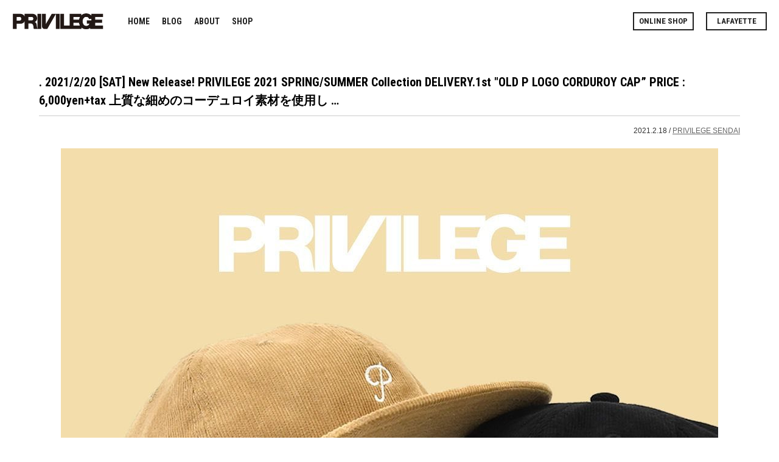

--- FILE ---
content_type: text/html; charset=UTF-8
request_url: https://privilege.jp/blog/privilege-sendai/2021-2-20-sat-new-release-privilege-2021-spring-summer-collection-delivery-1st-old-p-logo-corduroy-cap-price-6000yentax-%E4%B8%8A%E8%B3%AA%E3%81%AA%E7%B4%B0%E3%82%81%E3%81%AE-2/
body_size: 12120
content:
<!DOCTYPE html>
<html lang="ja">
<head>
	
<!-- Global site tag (gtag.js) - Google Analytics -->
<script async src="https://www.googletagmanager.com/gtag/js?id=UA-41724975-6"></script>
<script>
  window.dataLayer = window.dataLayer || [];
  function gtag(){dataLayer.push(arguments);}
  gtag('js', new Date());

  gtag('config', 'UA-41724975-6');
</script>

	
<meta charset="UTF-8">
<meta name="viewport" content="width=device-width,initial-scale=1.0">
<meta http-equiv="X-UA-Compatible" content="IE=edge,chrome=1">
<meta name="format-detection" content="telephone=no">
	
	
<link rel="shortcut icon" type="image/vnd.microsoft.icon" href="/favicon.ico">
<link rel="icon" type="image/vnd.microsoft.icon" href="/favicon.ico">
<link rel="apple-touch-icon" sizes="57x57" href="https://privilege.co.jp/shared01/images/apple-touch-icon-57x57.png">
<link rel="apple-touch-icon" sizes="60x60" href="https://privilege.co.jp/shared01/images/apple-touch-icon-60x60.png">
<link rel="apple-touch-icon" sizes="72x72" href="https://privilege.co.jp/shared01/images/apple-touch-icon-72x72.png">
<link rel="apple-touch-icon" sizes="76x76" href="https://privilege.co.jp/shared01/images/apple-touch-icon-76x76.png">
<link rel="apple-touch-icon" sizes="114x114" href="https://privilege.co.jp/shared01/images/apple-touch-icon-114x114.png">
<link rel="apple-touch-icon" sizes="120x120" href="https://privilege.co.jp/shared01/images/apple-touch-icon-120x120.png">
<link rel="apple-touch-icon" sizes="144x144" href="https://privilege.co.jp/shared01/images/apple-touch-icon-144x144.png">
<link rel="apple-touch-icon" sizes="152x152" href="https://privilege.co.jp/shared01/images/apple-touch-icon-152x152.png">
<link rel="apple-touch-icon" sizes="180x180" href="https://privilege.co.jp/shared01/images/apple-touch-icon-180x180.png">
<link rel="icon" type="image/png" sizes="192x192" href="https://privilege.co.jp/shared01/images/android-chrome-192x192.png">
<link rel="icon" type="image/png" sizes="48x48" href="https://privilege.co.jp/shared01/images/favicon-48x48.png">
<link rel="icon" type="image/png" sizes="96x96" href="https://privilege.co.jp/shared01/images/favicon-96x96.png">
<link rel="icon" type="image/png" sizes="96x96" href="https://privilege.co.jp/shared01/images/favicon-160x160.png">
<link rel="icon" type="image/png" sizes="96x96" href="https://privilege.co.jp/shared01/images/favicon-196x196.png">
<link rel="icon" type="image/png" sizes="16x16" href="https://privilege.co.jp/shared01/images/favicon-16x16.png">
<link rel="icon" type="image/png" sizes="32x32" href="https://privilege.co.jp/shared01/images/favicon-32x32.png">
<link rel="stylesheet" href="https://privilege.jp/wp/wp-content/themes/pv2019/style.css" />
<link href="https://fonts.googleapis.com/css?family=Roboto+Condensed:400,700" rel="stylesheet">
<link rel="stylesheet" href="https://use.fontawesome.com/releases/v5.4.1/css/all.css" integrity="sha384-5sAR7xN1Nv6T6+dT2mhtzEpVJvfS3NScPQTrOxhwjIuvcA67KV2R5Jz6kr4abQsz" crossorigin="anonymous">
<link href="/shared01/css/style.css" rel="stylesheet" type="text/css"/>
<script src="/shared01/js/jquery.js"></script>
<script src="/shared01/js/run.js"></script>



		<!-- All in One SEO 4.9.3 - aioseo.com -->
		<title>. 2021/2/20 [SAT] New Release! PRIVILEGE 2021 SPRING/SUMMER Collection DELIVERY.1st &quot;OLD P LOGO CORDUROY CAP” PRICE : 6,000yen+tax 上質な細めのコーデュロイ素材を使用した絶妙なシルエットの６パネルキャップ。フロントには過去に使用されているPRIVILEGEのオリジナル&quot; P &quot;ロゴを刺繍。コーディネートに取り入れやすいブラック、ベージュの2色展開。 - PRIVILEGE OFFICIAL SITE｜プリビレッジ 公式ブランドサイト</title>
	<meta name="description" content="2021/2/20 [SAT] New Release! PRIVILEGE 2021 SPRING/SUMM" />
	<meta name="robots" content="max-image-preview:large" />
	<meta name="author" content="PRIVILEGE"/>
	<link rel="canonical" href="https://privilege.jp/blog/privilege-sendai/2021-2-20-sat-new-release-privilege-2021-spring-summer-collection-delivery-1st-old-p-logo-corduroy-cap-price-6000yentax-%e4%b8%8a%e8%b3%aa%e3%81%aa%e7%b4%b0%e3%82%81%e3%81%ae-2/" />
	<meta name="generator" content="All in One SEO (AIOSEO) 4.9.3" />
		<meta property="og:locale" content="ja_JP" />
		<meta property="og:site_name" content="PRIVILEGE OFFICIAL SITE｜プリビレッジ 公式ブランドサイト - プリビレッジのオフィシャルサイト。東京/新潟/高崎/仙台/名古屋/ニューヨークとワールドワイドにブランドを展開中。Lafayetteによるプロデュースで2010年より歴史を刻み始めた新しいムーブメント「PRIVILEGE」の情報発信サイトです。" />
		<meta property="og:type" content="article" />
		<meta property="og:title" content=". 2021/2/20 [SAT] New Release! PRIVILEGE 2021 SPRING/SUMMER Collection DELIVERY.1st &quot;OLD P LOGO CORDUROY CAP” PRICE : 6,000yen+tax 上質な細めのコーデュロイ素材を使用した絶妙なシルエットの６パネルキャップ。フロントには過去に使用されているPRIVILEGEのオリジナル&quot; P &quot;ロゴを刺繍。コーディネートに取り入れやすいブラック、ベージュの2色展開。 - PRIVILEGE OFFICIAL SITE｜プリビレッジ 公式ブランドサイト" />
		<meta property="og:description" content="2021/2/20 [SAT] New Release! PRIVILEGE 2021 SPRING/SUMM" />
		<meta property="og:url" content="https://privilege.jp/blog/privilege-sendai/2021-2-20-sat-new-release-privilege-2021-spring-summer-collection-delivery-1st-old-p-logo-corduroy-cap-price-6000yentax-%e4%b8%8a%e8%b3%aa%e3%81%aa%e7%b4%b0%e3%82%81%e3%81%ae-2/" />
		<meta property="article:published_time" content="2021-02-18T11:38:20+00:00" />
		<meta property="article:modified_time" content="2021-02-18T16:00:21+00:00" />
		<meta name="twitter:card" content="summary" />
		<meta name="twitter:title" content=". 2021/2/20 [SAT] New Release! PRIVILEGE 2021 SPRING/SUMMER Collection DELIVERY.1st &quot;OLD P LOGO CORDUROY CAP” PRICE : 6,000yen+tax 上質な細めのコーデュロイ素材を使用した絶妙なシルエットの６パネルキャップ。フロントには過去に使用されているPRIVILEGEのオリジナル&quot; P &quot;ロゴを刺繍。コーディネートに取り入れやすいブラック、ベージュの2色展開。 - PRIVILEGE OFFICIAL SITE｜プリビレッジ 公式ブランドサイト" />
		<meta name="twitter:description" content="2021/2/20 [SAT] New Release! PRIVILEGE 2021 SPRING/SUMM" />
		<script type="application/ld+json" class="aioseo-schema">
			{"@context":"https:\/\/schema.org","@graph":[{"@type":"BlogPosting","@id":"https:\/\/privilege.jp\/blog\/privilege-sendai\/2021-2-20-sat-new-release-privilege-2021-spring-summer-collection-delivery-1st-old-p-logo-corduroy-cap-price-6000yentax-%e4%b8%8a%e8%b3%aa%e3%81%aa%e7%b4%b0%e3%82%81%e3%81%ae-2\/#blogposting","name":". 2021\/2\/20 [SAT] New Release! PRIVILEGE 2021 SPRING\/SUMMER Collection DELIVERY.1st \"OLD P LOGO CORDUROY CAP\u201d PRICE : 6,000yen+tax \u4e0a\u8cea\u306a\u7d30\u3081\u306e\u30b3\u30fc\u30c6\u3099\u30e5\u30ed\u30a4\u7d20\u6750\u3092\u4f7f\u7528\u3057\u305f\u7d76\u5999\u306a\u30b7\u30eb\u30a8\u30c3\u30c8\u306e\uff16\u30cf\u309a\u30cd\u30eb\u30ad\u30e3\u30c3\u30d5\u309a\u3002\u30d5\u30ed\u30f3\u30c8\u306b\u306f\u904e\u53bb\u306b\u4f7f\u7528\u3055\u308c\u3066\u3044\u308bPRIVILEGE\u306e\u30aa\u30ea\u30b7\u3099\u30ca\u30eb\" P \"\u30ed\u30b3\u3099\u3092\u523a\u7e4d\u3002\u30b3\u30fc\u30c6\u3099\u30a3\u30cd\u30fc\u30c8\u306b\u53d6\u308a\u5165\u308c\u3084\u3059\u3044\u30d5\u3099\u30e9\u30c3\u30af\u3001\u30d8\u3099\u30fc\u30b7\u3099\u30e5\u306e2\u8272\u5c55\u958b\u3002 - PRIVILEGE OFFICIAL SITE\uff5c\u30d7\u30ea\u30d3\u30ec\u30c3\u30b8 \u516c\u5f0f\u30d6\u30e9\u30f3\u30c9\u30b5\u30a4\u30c8","headline":". 2021\/2\/20 [SAT] New Release! PRIVILEGE 2021 SPRING\/SUMMER Collection DELIVERY.1st &quot;OLD P LOGO CORDUROY CAP\u201d PRICE : 6,000yen+tax \u4e0a\u8cea\u306a\u7d30\u3081\u306e\u30b3\u30fc\u30c6\u3099\u30e5\u30ed\u30a4\u7d20\u6750\u3092\u4f7f\u7528\u3057\u305f\u7d76\u5999\u306a\u30b7\u30eb\u30a8\u30c3\u30c8\u306e\uff16\u30cf\u309a\u30cd\u30eb\u30ad\u30e3\u30c3\u30d5\u309a\u3002\u30d5\u30ed\u30f3\u30c8\u306b\u306f\u904e\u53bb\u306b\u4f7f\u7528\u3055\u308c\u3066\u3044\u308bPRIVILEGE\u306e\u30aa\u30ea\u30b7\u3099\u30ca\u30eb&quot; P &quot;\u30ed\u30b3\u3099\u3092\u523a\u7e4d\u3002\u30b3\u30fc\u30c6\u3099\u30a3\u30cd\u30fc\u30c8\u306b\u53d6\u308a\u5165\u308c\u3084\u3059\u3044\u30d5\u3099\u30e9\u30c3\u30af\u3001\u30d8\u3099\u30fc\u30b7\u3099\u30e5\u306e2\u8272\u5c55\u958b\u3002","author":{"@id":"https:\/\/privilege.jp\/author\/privilege\/#author"},"publisher":{"@id":"https:\/\/privilege.jp\/#organization"},"image":{"@type":"ImageObject","url":"https:\/\/privilege.jp\/wp\/wp-content\/uploads\/2021\/02\/2021220-sat-new-release-privilege-2021-springsummer-collection-delivery-1st-old-p-logo-corduroy-cap-1.jpg","width":1080,"height":1080},"datePublished":"2021-02-18T20:38:20+09:00","dateModified":"2021-02-19T01:00:21+09:00","inLanguage":"ja","mainEntityOfPage":{"@id":"https:\/\/privilege.jp\/blog\/privilege-sendai\/2021-2-20-sat-new-release-privilege-2021-spring-summer-collection-delivery-1st-old-p-logo-corduroy-cap-price-6000yentax-%e4%b8%8a%e8%b3%aa%e3%81%aa%e7%b4%b0%e3%82%81%e3%81%ae-2\/#webpage"},"isPartOf":{"@id":"https:\/\/privilege.jp\/blog\/privilege-sendai\/2021-2-20-sat-new-release-privilege-2021-spring-summer-collection-delivery-1st-old-p-logo-corduroy-cap-price-6000yentax-%e4%b8%8a%e8%b3%aa%e3%81%aa%e7%b4%b0%e3%82%81%e3%81%ae-2\/#webpage"},"articleSection":"PRIVILEGE SENDAI, Lafayette, lafayettecrew, lafayettenyc, lafayette_nyc, lfyt, PRIVILEGE, privilege_fukuoka, privilege_nagoya, privilege_newyork, privilege_niigata, privilege_nyc, privilege_sendai, privilege_takasaki, privilege_tyo"},{"@type":"BreadcrumbList","@id":"https:\/\/privilege.jp\/blog\/privilege-sendai\/2021-2-20-sat-new-release-privilege-2021-spring-summer-collection-delivery-1st-old-p-logo-corduroy-cap-price-6000yentax-%e4%b8%8a%e8%b3%aa%e3%81%aa%e7%b4%b0%e3%82%81%e3%81%ae-2\/#breadcrumblist","itemListElement":[{"@type":"ListItem","@id":"https:\/\/privilege.jp#listItem","position":1,"name":"\u30db\u30fc\u30e0","item":"https:\/\/privilege.jp","nextItem":{"@type":"ListItem","@id":"https:\/\/privilege.jp\/category\/blog\/#listItem","name":"BLOG"}},{"@type":"ListItem","@id":"https:\/\/privilege.jp\/category\/blog\/#listItem","position":2,"name":"BLOG","item":"https:\/\/privilege.jp\/category\/blog\/","nextItem":{"@type":"ListItem","@id":"https:\/\/privilege.jp\/category\/blog\/privilege-sendai\/#listItem","name":"PRIVILEGE SENDAI"},"previousItem":{"@type":"ListItem","@id":"https:\/\/privilege.jp#listItem","name":"\u30db\u30fc\u30e0"}},{"@type":"ListItem","@id":"https:\/\/privilege.jp\/category\/blog\/privilege-sendai\/#listItem","position":3,"name":"PRIVILEGE SENDAI","item":"https:\/\/privilege.jp\/category\/blog\/privilege-sendai\/","nextItem":{"@type":"ListItem","@id":"https:\/\/privilege.jp\/blog\/privilege-sendai\/2021-2-20-sat-new-release-privilege-2021-spring-summer-collection-delivery-1st-old-p-logo-corduroy-cap-price-6000yentax-%e4%b8%8a%e8%b3%aa%e3%81%aa%e7%b4%b0%e3%82%81%e3%81%ae-2\/#listItem","name":". 2021\/2\/20 [SAT] New Release! PRIVILEGE 2021 SPRING\/SUMMER Collection DELIVERY.1st &quot;OLD P LOGO CORDUROY CAP\u201d PRICE : 6,000yen+tax \u4e0a\u8cea\u306a\u7d30\u3081\u306e\u30b3\u30fc\u30c6\u3099\u30e5\u30ed\u30a4\u7d20\u6750\u3092\u4f7f\u7528\u3057\u305f\u7d76\u5999\u306a\u30b7\u30eb\u30a8\u30c3\u30c8\u306e\uff16\u30cf\u309a\u30cd\u30eb\u30ad\u30e3\u30c3\u30d5\u309a\u3002\u30d5\u30ed\u30f3\u30c8\u306b\u306f\u904e\u53bb\u306b\u4f7f\u7528\u3055\u308c\u3066\u3044\u308bPRIVILEGE\u306e\u30aa\u30ea\u30b7\u3099\u30ca\u30eb&quot; P &quot;\u30ed\u30b3\u3099\u3092\u523a\u7e4d\u3002\u30b3\u30fc\u30c6\u3099\u30a3\u30cd\u30fc\u30c8\u306b\u53d6\u308a\u5165\u308c\u3084\u3059\u3044\u30d5\u3099\u30e9\u30c3\u30af\u3001\u30d8\u3099\u30fc\u30b7\u3099\u30e5\u306e2\u8272\u5c55\u958b\u3002"},"previousItem":{"@type":"ListItem","@id":"https:\/\/privilege.jp\/category\/blog\/#listItem","name":"BLOG"}},{"@type":"ListItem","@id":"https:\/\/privilege.jp\/blog\/privilege-sendai\/2021-2-20-sat-new-release-privilege-2021-spring-summer-collection-delivery-1st-old-p-logo-corduroy-cap-price-6000yentax-%e4%b8%8a%e8%b3%aa%e3%81%aa%e7%b4%b0%e3%82%81%e3%81%ae-2\/#listItem","position":4,"name":". 2021\/2\/20 [SAT] New Release! PRIVILEGE 2021 SPRING\/SUMMER Collection DELIVERY.1st &quot;OLD P LOGO CORDUROY CAP\u201d PRICE : 6,000yen+tax \u4e0a\u8cea\u306a\u7d30\u3081\u306e\u30b3\u30fc\u30c6\u3099\u30e5\u30ed\u30a4\u7d20\u6750\u3092\u4f7f\u7528\u3057\u305f\u7d76\u5999\u306a\u30b7\u30eb\u30a8\u30c3\u30c8\u306e\uff16\u30cf\u309a\u30cd\u30eb\u30ad\u30e3\u30c3\u30d5\u309a\u3002\u30d5\u30ed\u30f3\u30c8\u306b\u306f\u904e\u53bb\u306b\u4f7f\u7528\u3055\u308c\u3066\u3044\u308bPRIVILEGE\u306e\u30aa\u30ea\u30b7\u3099\u30ca\u30eb&quot; P &quot;\u30ed\u30b3\u3099\u3092\u523a\u7e4d\u3002\u30b3\u30fc\u30c6\u3099\u30a3\u30cd\u30fc\u30c8\u306b\u53d6\u308a\u5165\u308c\u3084\u3059\u3044\u30d5\u3099\u30e9\u30c3\u30af\u3001\u30d8\u3099\u30fc\u30b7\u3099\u30e5\u306e2\u8272\u5c55\u958b\u3002","previousItem":{"@type":"ListItem","@id":"https:\/\/privilege.jp\/category\/blog\/privilege-sendai\/#listItem","name":"PRIVILEGE SENDAI"}}]},{"@type":"Organization","@id":"https:\/\/privilege.jp\/#organization","name":"PRIVILEGE OFFICIAL SITE\uff5c\u30d7\u30ea\u30d3\u30ec\u30c3\u30b8 \u516c\u5f0f\u30d6\u30e9\u30f3\u30c9\u30b5\u30a4\u30c8","description":"\u30d7\u30ea\u30d3\u30ec\u30c3\u30b8\u306e\u30aa\u30d5\u30a3\u30b7\u30e3\u30eb\u30b5\u30a4\u30c8\u3002\u6771\u4eac\/\u65b0\u6f5f\/\u9ad8\u5d0e\/\u4ed9\u53f0\/\u540d\u53e4\u5c4b\/\u30cb\u30e5\u30fc\u30e8\u30fc\u30af\u3068\u30ef\u30fc\u30eb\u30c9\u30ef\u30a4\u30c9\u306b\u30d6\u30e9\u30f3\u30c9\u3092\u5c55\u958b\u4e2d\u3002Lafayette\u306b\u3088\u308b\u30d7\u30ed\u30c7\u30e5\u30fc\u30b9\u30672010\u5e74\u3088\u308a\u6b74\u53f2\u3092\u523b\u307f\u59cb\u3081\u305f\u65b0\u3057\u3044\u30e0\u30fc\u30d6\u30e1\u30f3\u30c8\u300cPRIVILEGE\u300d\u306e\u60c5\u5831\u767a\u4fe1\u30b5\u30a4\u30c8\u3067\u3059\u3002","url":"https:\/\/privilege.jp\/"},{"@type":"Person","@id":"https:\/\/privilege.jp\/author\/privilege\/#author","url":"https:\/\/privilege.jp\/author\/privilege\/","name":"PRIVILEGE","image":{"@type":"ImageObject","@id":"https:\/\/privilege.jp\/blog\/privilege-sendai\/2021-2-20-sat-new-release-privilege-2021-spring-summer-collection-delivery-1st-old-p-logo-corduroy-cap-price-6000yentax-%e4%b8%8a%e8%b3%aa%e3%81%aa%e7%b4%b0%e3%82%81%e3%81%ae-2\/#authorImage","url":"https:\/\/secure.gravatar.com\/avatar\/e9c565736634ad07cd8a35d034432745?s=96&d=mm&r=g","width":96,"height":96,"caption":"PRIVILEGE"}},{"@type":"WebPage","@id":"https:\/\/privilege.jp\/blog\/privilege-sendai\/2021-2-20-sat-new-release-privilege-2021-spring-summer-collection-delivery-1st-old-p-logo-corduroy-cap-price-6000yentax-%e4%b8%8a%e8%b3%aa%e3%81%aa%e7%b4%b0%e3%82%81%e3%81%ae-2\/#webpage","url":"https:\/\/privilege.jp\/blog\/privilege-sendai\/2021-2-20-sat-new-release-privilege-2021-spring-summer-collection-delivery-1st-old-p-logo-corduroy-cap-price-6000yentax-%e4%b8%8a%e8%b3%aa%e3%81%aa%e7%b4%b0%e3%82%81%e3%81%ae-2\/","name":". 2021\/2\/20 [SAT] New Release! PRIVILEGE 2021 SPRING\/SUMMER Collection DELIVERY.1st \"OLD P LOGO CORDUROY CAP\u201d PRICE : 6,000yen+tax \u4e0a\u8cea\u306a\u7d30\u3081\u306e\u30b3\u30fc\u30c6\u3099\u30e5\u30ed\u30a4\u7d20\u6750\u3092\u4f7f\u7528\u3057\u305f\u7d76\u5999\u306a\u30b7\u30eb\u30a8\u30c3\u30c8\u306e\uff16\u30cf\u309a\u30cd\u30eb\u30ad\u30e3\u30c3\u30d5\u309a\u3002\u30d5\u30ed\u30f3\u30c8\u306b\u306f\u904e\u53bb\u306b\u4f7f\u7528\u3055\u308c\u3066\u3044\u308bPRIVILEGE\u306e\u30aa\u30ea\u30b7\u3099\u30ca\u30eb\" P \"\u30ed\u30b3\u3099\u3092\u523a\u7e4d\u3002\u30b3\u30fc\u30c6\u3099\u30a3\u30cd\u30fc\u30c8\u306b\u53d6\u308a\u5165\u308c\u3084\u3059\u3044\u30d5\u3099\u30e9\u30c3\u30af\u3001\u30d8\u3099\u30fc\u30b7\u3099\u30e5\u306e2\u8272\u5c55\u958b\u3002 - PRIVILEGE OFFICIAL SITE\uff5c\u30d7\u30ea\u30d3\u30ec\u30c3\u30b8 \u516c\u5f0f\u30d6\u30e9\u30f3\u30c9\u30b5\u30a4\u30c8","description":"2021\/2\/20 [SAT] New Release! PRIVILEGE 2021 SPRING\/SUMM","inLanguage":"ja","isPartOf":{"@id":"https:\/\/privilege.jp\/#website"},"breadcrumb":{"@id":"https:\/\/privilege.jp\/blog\/privilege-sendai\/2021-2-20-sat-new-release-privilege-2021-spring-summer-collection-delivery-1st-old-p-logo-corduroy-cap-price-6000yentax-%e4%b8%8a%e8%b3%aa%e3%81%aa%e7%b4%b0%e3%82%81%e3%81%ae-2\/#breadcrumblist"},"author":{"@id":"https:\/\/privilege.jp\/author\/privilege\/#author"},"creator":{"@id":"https:\/\/privilege.jp\/author\/privilege\/#author"},"image":{"@type":"ImageObject","url":"https:\/\/privilege.jp\/wp\/wp-content\/uploads\/2021\/02\/2021220-sat-new-release-privilege-2021-springsummer-collection-delivery-1st-old-p-logo-corduroy-cap-1.jpg","@id":"https:\/\/privilege.jp\/blog\/privilege-sendai\/2021-2-20-sat-new-release-privilege-2021-spring-summer-collection-delivery-1st-old-p-logo-corduroy-cap-price-6000yentax-%e4%b8%8a%e8%b3%aa%e3%81%aa%e7%b4%b0%e3%82%81%e3%81%ae-2\/#mainImage","width":1080,"height":1080},"primaryImageOfPage":{"@id":"https:\/\/privilege.jp\/blog\/privilege-sendai\/2021-2-20-sat-new-release-privilege-2021-spring-summer-collection-delivery-1st-old-p-logo-corduroy-cap-price-6000yentax-%e4%b8%8a%e8%b3%aa%e3%81%aa%e7%b4%b0%e3%82%81%e3%81%ae-2\/#mainImage"},"datePublished":"2021-02-18T20:38:20+09:00","dateModified":"2021-02-19T01:00:21+09:00"},{"@type":"WebSite","@id":"https:\/\/privilege.jp\/#website","url":"https:\/\/privilege.jp\/","name":"PRIVILEGE OFFICIAL SITE\uff5c\u30d7\u30ea\u30d3\u30ec\u30c3\u30b8 \u516c\u5f0f\u30d6\u30e9\u30f3\u30c9\u30b5\u30a4\u30c8","description":"\u30d7\u30ea\u30d3\u30ec\u30c3\u30b8\u306e\u30aa\u30d5\u30a3\u30b7\u30e3\u30eb\u30b5\u30a4\u30c8\u3002\u6771\u4eac\/\u65b0\u6f5f\/\u9ad8\u5d0e\/\u4ed9\u53f0\/\u540d\u53e4\u5c4b\/\u30cb\u30e5\u30fc\u30e8\u30fc\u30af\u3068\u30ef\u30fc\u30eb\u30c9\u30ef\u30a4\u30c9\u306b\u30d6\u30e9\u30f3\u30c9\u3092\u5c55\u958b\u4e2d\u3002Lafayette\u306b\u3088\u308b\u30d7\u30ed\u30c7\u30e5\u30fc\u30b9\u30672010\u5e74\u3088\u308a\u6b74\u53f2\u3092\u523b\u307f\u59cb\u3081\u305f\u65b0\u3057\u3044\u30e0\u30fc\u30d6\u30e1\u30f3\u30c8\u300cPRIVILEGE\u300d\u306e\u60c5\u5831\u767a\u4fe1\u30b5\u30a4\u30c8\u3067\u3059\u3002","inLanguage":"ja","publisher":{"@id":"https:\/\/privilege.jp\/#organization"}}]}
		</script>
		<!-- All in One SEO -->

<link rel='dns-prefetch' href='//s.w.org' />
<script type="text/javascript">
window._wpemojiSettings = {"baseUrl":"https:\/\/s.w.org\/images\/core\/emoji\/13.1.0\/72x72\/","ext":".png","svgUrl":"https:\/\/s.w.org\/images\/core\/emoji\/13.1.0\/svg\/","svgExt":".svg","source":{"concatemoji":"https:\/\/privilege.jp\/wp\/wp-includes\/js\/wp-emoji-release.min.js?ver=5.9.12"}};
/*! This file is auto-generated */
!function(e,a,t){var n,r,o,i=a.createElement("canvas"),p=i.getContext&&i.getContext("2d");function s(e,t){var a=String.fromCharCode;p.clearRect(0,0,i.width,i.height),p.fillText(a.apply(this,e),0,0);e=i.toDataURL();return p.clearRect(0,0,i.width,i.height),p.fillText(a.apply(this,t),0,0),e===i.toDataURL()}function c(e){var t=a.createElement("script");t.src=e,t.defer=t.type="text/javascript",a.getElementsByTagName("head")[0].appendChild(t)}for(o=Array("flag","emoji"),t.supports={everything:!0,everythingExceptFlag:!0},r=0;r<o.length;r++)t.supports[o[r]]=function(e){if(!p||!p.fillText)return!1;switch(p.textBaseline="top",p.font="600 32px Arial",e){case"flag":return s([127987,65039,8205,9895,65039],[127987,65039,8203,9895,65039])?!1:!s([55356,56826,55356,56819],[55356,56826,8203,55356,56819])&&!s([55356,57332,56128,56423,56128,56418,56128,56421,56128,56430,56128,56423,56128,56447],[55356,57332,8203,56128,56423,8203,56128,56418,8203,56128,56421,8203,56128,56430,8203,56128,56423,8203,56128,56447]);case"emoji":return!s([10084,65039,8205,55357,56613],[10084,65039,8203,55357,56613])}return!1}(o[r]),t.supports.everything=t.supports.everything&&t.supports[o[r]],"flag"!==o[r]&&(t.supports.everythingExceptFlag=t.supports.everythingExceptFlag&&t.supports[o[r]]);t.supports.everythingExceptFlag=t.supports.everythingExceptFlag&&!t.supports.flag,t.DOMReady=!1,t.readyCallback=function(){t.DOMReady=!0},t.supports.everything||(n=function(){t.readyCallback()},a.addEventListener?(a.addEventListener("DOMContentLoaded",n,!1),e.addEventListener("load",n,!1)):(e.attachEvent("onload",n),a.attachEvent("onreadystatechange",function(){"complete"===a.readyState&&t.readyCallback()})),(n=t.source||{}).concatemoji?c(n.concatemoji):n.wpemoji&&n.twemoji&&(c(n.twemoji),c(n.wpemoji)))}(window,document,window._wpemojiSettings);
</script>
<style type="text/css">
img.wp-smiley,
img.emoji {
	display: inline !important;
	border: none !important;
	box-shadow: none !important;
	height: 1em !important;
	width: 1em !important;
	margin: 0 0.07em !important;
	vertical-align: -0.1em !important;
	background: none !important;
	padding: 0 !important;
}
</style>
	<link rel='stylesheet' id='colorbox-theme1-css'  href='https://privilege.jp/wp/wp-content/plugins/jquery-colorbox/themes/theme1/colorbox.css?ver=4.6.2' type='text/css' media='screen' />
<link rel='stylesheet' id='sbi_styles-css'  href='https://privilege.jp/wp/wp-content/plugins/instagram-feed/css/sbi-styles.min.css?ver=6.10.0' type='text/css' media='all' />
<link rel='stylesheet' id='wp-block-library-css'  href='https://privilege.jp/wp/wp-includes/css/dist/block-library/style.min.css?ver=5.9.12' type='text/css' media='all' />
<link rel='stylesheet' id='aioseo/css/src/vue/standalone/blocks/table-of-contents/global.scss-css'  href='https://privilege.jp/wp/wp-content/plugins/all-in-one-seo-pack/dist/Lite/assets/css/table-of-contents/global.e90f6d47.css?ver=4.9.3' type='text/css' media='all' />
<style id='global-styles-inline-css' type='text/css'>
body{--wp--preset--color--black: #000000;--wp--preset--color--cyan-bluish-gray: #abb8c3;--wp--preset--color--white: #ffffff;--wp--preset--color--pale-pink: #f78da7;--wp--preset--color--vivid-red: #cf2e2e;--wp--preset--color--luminous-vivid-orange: #ff6900;--wp--preset--color--luminous-vivid-amber: #fcb900;--wp--preset--color--light-green-cyan: #7bdcb5;--wp--preset--color--vivid-green-cyan: #00d084;--wp--preset--color--pale-cyan-blue: #8ed1fc;--wp--preset--color--vivid-cyan-blue: #0693e3;--wp--preset--color--vivid-purple: #9b51e0;--wp--preset--gradient--vivid-cyan-blue-to-vivid-purple: linear-gradient(135deg,rgba(6,147,227,1) 0%,rgb(155,81,224) 100%);--wp--preset--gradient--light-green-cyan-to-vivid-green-cyan: linear-gradient(135deg,rgb(122,220,180) 0%,rgb(0,208,130) 100%);--wp--preset--gradient--luminous-vivid-amber-to-luminous-vivid-orange: linear-gradient(135deg,rgba(252,185,0,1) 0%,rgba(255,105,0,1) 100%);--wp--preset--gradient--luminous-vivid-orange-to-vivid-red: linear-gradient(135deg,rgba(255,105,0,1) 0%,rgb(207,46,46) 100%);--wp--preset--gradient--very-light-gray-to-cyan-bluish-gray: linear-gradient(135deg,rgb(238,238,238) 0%,rgb(169,184,195) 100%);--wp--preset--gradient--cool-to-warm-spectrum: linear-gradient(135deg,rgb(74,234,220) 0%,rgb(151,120,209) 20%,rgb(207,42,186) 40%,rgb(238,44,130) 60%,rgb(251,105,98) 80%,rgb(254,248,76) 100%);--wp--preset--gradient--blush-light-purple: linear-gradient(135deg,rgb(255,206,236) 0%,rgb(152,150,240) 100%);--wp--preset--gradient--blush-bordeaux: linear-gradient(135deg,rgb(254,205,165) 0%,rgb(254,45,45) 50%,rgb(107,0,62) 100%);--wp--preset--gradient--luminous-dusk: linear-gradient(135deg,rgb(255,203,112) 0%,rgb(199,81,192) 50%,rgb(65,88,208) 100%);--wp--preset--gradient--pale-ocean: linear-gradient(135deg,rgb(255,245,203) 0%,rgb(182,227,212) 50%,rgb(51,167,181) 100%);--wp--preset--gradient--electric-grass: linear-gradient(135deg,rgb(202,248,128) 0%,rgb(113,206,126) 100%);--wp--preset--gradient--midnight: linear-gradient(135deg,rgb(2,3,129) 0%,rgb(40,116,252) 100%);--wp--preset--duotone--dark-grayscale: url('#wp-duotone-dark-grayscale');--wp--preset--duotone--grayscale: url('#wp-duotone-grayscale');--wp--preset--duotone--purple-yellow: url('#wp-duotone-purple-yellow');--wp--preset--duotone--blue-red: url('#wp-duotone-blue-red');--wp--preset--duotone--midnight: url('#wp-duotone-midnight');--wp--preset--duotone--magenta-yellow: url('#wp-duotone-magenta-yellow');--wp--preset--duotone--purple-green: url('#wp-duotone-purple-green');--wp--preset--duotone--blue-orange: url('#wp-duotone-blue-orange');--wp--preset--font-size--small: 13px;--wp--preset--font-size--medium: 20px;--wp--preset--font-size--large: 36px;--wp--preset--font-size--x-large: 42px;}.has-black-color{color: var(--wp--preset--color--black) !important;}.has-cyan-bluish-gray-color{color: var(--wp--preset--color--cyan-bluish-gray) !important;}.has-white-color{color: var(--wp--preset--color--white) !important;}.has-pale-pink-color{color: var(--wp--preset--color--pale-pink) !important;}.has-vivid-red-color{color: var(--wp--preset--color--vivid-red) !important;}.has-luminous-vivid-orange-color{color: var(--wp--preset--color--luminous-vivid-orange) !important;}.has-luminous-vivid-amber-color{color: var(--wp--preset--color--luminous-vivid-amber) !important;}.has-light-green-cyan-color{color: var(--wp--preset--color--light-green-cyan) !important;}.has-vivid-green-cyan-color{color: var(--wp--preset--color--vivid-green-cyan) !important;}.has-pale-cyan-blue-color{color: var(--wp--preset--color--pale-cyan-blue) !important;}.has-vivid-cyan-blue-color{color: var(--wp--preset--color--vivid-cyan-blue) !important;}.has-vivid-purple-color{color: var(--wp--preset--color--vivid-purple) !important;}.has-black-background-color{background-color: var(--wp--preset--color--black) !important;}.has-cyan-bluish-gray-background-color{background-color: var(--wp--preset--color--cyan-bluish-gray) !important;}.has-white-background-color{background-color: var(--wp--preset--color--white) !important;}.has-pale-pink-background-color{background-color: var(--wp--preset--color--pale-pink) !important;}.has-vivid-red-background-color{background-color: var(--wp--preset--color--vivid-red) !important;}.has-luminous-vivid-orange-background-color{background-color: var(--wp--preset--color--luminous-vivid-orange) !important;}.has-luminous-vivid-amber-background-color{background-color: var(--wp--preset--color--luminous-vivid-amber) !important;}.has-light-green-cyan-background-color{background-color: var(--wp--preset--color--light-green-cyan) !important;}.has-vivid-green-cyan-background-color{background-color: var(--wp--preset--color--vivid-green-cyan) !important;}.has-pale-cyan-blue-background-color{background-color: var(--wp--preset--color--pale-cyan-blue) !important;}.has-vivid-cyan-blue-background-color{background-color: var(--wp--preset--color--vivid-cyan-blue) !important;}.has-vivid-purple-background-color{background-color: var(--wp--preset--color--vivid-purple) !important;}.has-black-border-color{border-color: var(--wp--preset--color--black) !important;}.has-cyan-bluish-gray-border-color{border-color: var(--wp--preset--color--cyan-bluish-gray) !important;}.has-white-border-color{border-color: var(--wp--preset--color--white) !important;}.has-pale-pink-border-color{border-color: var(--wp--preset--color--pale-pink) !important;}.has-vivid-red-border-color{border-color: var(--wp--preset--color--vivid-red) !important;}.has-luminous-vivid-orange-border-color{border-color: var(--wp--preset--color--luminous-vivid-orange) !important;}.has-luminous-vivid-amber-border-color{border-color: var(--wp--preset--color--luminous-vivid-amber) !important;}.has-light-green-cyan-border-color{border-color: var(--wp--preset--color--light-green-cyan) !important;}.has-vivid-green-cyan-border-color{border-color: var(--wp--preset--color--vivid-green-cyan) !important;}.has-pale-cyan-blue-border-color{border-color: var(--wp--preset--color--pale-cyan-blue) !important;}.has-vivid-cyan-blue-border-color{border-color: var(--wp--preset--color--vivid-cyan-blue) !important;}.has-vivid-purple-border-color{border-color: var(--wp--preset--color--vivid-purple) !important;}.has-vivid-cyan-blue-to-vivid-purple-gradient-background{background: var(--wp--preset--gradient--vivid-cyan-blue-to-vivid-purple) !important;}.has-light-green-cyan-to-vivid-green-cyan-gradient-background{background: var(--wp--preset--gradient--light-green-cyan-to-vivid-green-cyan) !important;}.has-luminous-vivid-amber-to-luminous-vivid-orange-gradient-background{background: var(--wp--preset--gradient--luminous-vivid-amber-to-luminous-vivid-orange) !important;}.has-luminous-vivid-orange-to-vivid-red-gradient-background{background: var(--wp--preset--gradient--luminous-vivid-orange-to-vivid-red) !important;}.has-very-light-gray-to-cyan-bluish-gray-gradient-background{background: var(--wp--preset--gradient--very-light-gray-to-cyan-bluish-gray) !important;}.has-cool-to-warm-spectrum-gradient-background{background: var(--wp--preset--gradient--cool-to-warm-spectrum) !important;}.has-blush-light-purple-gradient-background{background: var(--wp--preset--gradient--blush-light-purple) !important;}.has-blush-bordeaux-gradient-background{background: var(--wp--preset--gradient--blush-bordeaux) !important;}.has-luminous-dusk-gradient-background{background: var(--wp--preset--gradient--luminous-dusk) !important;}.has-pale-ocean-gradient-background{background: var(--wp--preset--gradient--pale-ocean) !important;}.has-electric-grass-gradient-background{background: var(--wp--preset--gradient--electric-grass) !important;}.has-midnight-gradient-background{background: var(--wp--preset--gradient--midnight) !important;}.has-small-font-size{font-size: var(--wp--preset--font-size--small) !important;}.has-medium-font-size{font-size: var(--wp--preset--font-size--medium) !important;}.has-large-font-size{font-size: var(--wp--preset--font-size--large) !important;}.has-x-large-font-size{font-size: var(--wp--preset--font-size--x-large) !important;}
</style>
<link rel='stylesheet' id='taxopress-frontend-css-css'  href='https://privilege.jp/wp/wp-content/plugins/simple-tags/assets/frontend/css/frontend.css?ver=3.43.0' type='text/css' media='all' />
<link rel='stylesheet' id='wp-pagenavi-css'  href='https://privilege.jp/wp/wp-content/plugins/wp-pagenavi/pagenavi-css.css?ver=2.70' type='text/css' media='all' />
<script type='text/javascript' src='https://privilege.jp/wp/wp-includes/js/jquery/jquery.min.js?ver=3.6.0' id='jquery-core-js'></script>
<script type='text/javascript' src='https://privilege.jp/wp/wp-includes/js/jquery/jquery-migrate.min.js?ver=3.3.2' id='jquery-migrate-js'></script>
<script type='text/javascript' id='colorbox-js-extra'>
/* <![CDATA[ */
var jQueryColorboxSettingsArray = {"jQueryColorboxVersion":"4.6.2","colorboxInline":"false","colorboxIframe":"false","colorboxGroupId":"","colorboxTitle":"","colorboxWidth":"false","colorboxHeight":"false","colorboxMaxWidth":"false","colorboxMaxHeight":"false","colorboxSlideshow":"false","colorboxSlideshowAuto":"false","colorboxScalePhotos":"true","colorboxPreloading":"false","colorboxOverlayClose":"false","colorboxLoop":"true","colorboxEscKey":"true","colorboxArrowKey":"true","colorboxScrolling":"true","colorboxOpacity":"0.85","colorboxTransition":"elastic","colorboxSpeed":"350","colorboxSlideshowSpeed":"2500","colorboxClose":"close","colorboxNext":"next","colorboxPrevious":"previous","colorboxSlideshowStart":"start slideshow","colorboxSlideshowStop":"stop slideshow","colorboxCurrent":"{current} of {total} images","colorboxXhrError":"This content failed to load.","colorboxImgError":"This image failed to load.","colorboxImageMaxWidth":"90%","colorboxImageMaxHeight":"90%","colorboxImageHeight":"false","colorboxImageWidth":"false","colorboxLinkHeight":"false","colorboxLinkWidth":"false","colorboxInitialHeight":"100","colorboxInitialWidth":"300","autoColorboxJavaScript":"","autoHideFlash":"","autoColorbox":"true","autoColorboxGalleries":"","addZoomOverlay":"","useGoogleJQuery":"","colorboxAddClassToLinks":""};
/* ]]> */
</script>
<script type='text/javascript' src='https://privilege.jp/wp/wp-content/plugins/jquery-colorbox/js/jquery.colorbox-min.js?ver=1.4.33' id='colorbox-js'></script>
<script type='text/javascript' src='https://privilege.jp/wp/wp-content/plugins/jquery-colorbox/js/jquery-colorbox-wrapper-min.js?ver=4.6.2' id='colorbox-wrapper-js'></script>
<script type='text/javascript' src='https://privilege.jp/wp/wp-content/plugins/simple-tags/assets/frontend/js/frontend.js?ver=3.43.0' id='taxopress-frontend-js-js'></script>
<link rel="https://api.w.org/" href="https://privilege.jp/wp-json/" /><link rel="alternate" type="application/json" href="https://privilege.jp/wp-json/wp/v2/posts/56313" /><link rel="alternate" type="application/json+oembed" href="https://privilege.jp/wp-json/oembed/1.0/embed?url=https%3A%2F%2Fprivilege.jp%2Fblog%2Fprivilege-sendai%2F2021-2-20-sat-new-release-privilege-2021-spring-summer-collection-delivery-1st-old-p-logo-corduroy-cap-price-6000yentax-%25e4%25b8%258a%25e8%25b3%25aa%25e3%2581%25aa%25e7%25b4%25b0%25e3%2582%2581%25e3%2581%25ae-2%2F" />
<link rel="alternate" type="text/xml+oembed" href="https://privilege.jp/wp-json/oembed/1.0/embed?url=https%3A%2F%2Fprivilege.jp%2Fblog%2Fprivilege-sendai%2F2021-2-20-sat-new-release-privilege-2021-spring-summer-collection-delivery-1st-old-p-logo-corduroy-cap-price-6000yentax-%25e4%25b8%258a%25e8%25b3%25aa%25e3%2581%25aa%25e7%25b4%25b0%25e3%2582%2581%25e3%2581%25ae-2%2F&#038;format=xml" />
<script type="text/javascript">

  var _gaq = _gaq || [];
  _gaq.push(['_setAccount', 'UA-29326867-1']);
  _gaq.push(['_trackPageview']);

  (function() {
    var ga = document.createElement('script'); ga.type = 'text/javascript'; ga.async = true;
    ga.src = ('https:' == document.location.protocol ? 'https://ssl' : 'http://www') + '.google-analytics.com/ga.js';
    var s = document.getElementsByTagName('script')[0]; s.parentNode.insertBefore(ga, s);
  })();

</script><link rel="Shortcut Icon" type="image/x-icon" href="//privilege.jp/wp/wp-content/uploads/2012/02/PRIVILEGEfavicon.ico" />
	
	
	
	
</head>

<body class="post-template-default single single-post postid-56313 single-format-standard">


<header id="header">

	<div class="headerInner">
		<h1>
			<a href="/">
				<img src="/shared01/images/logo.png" alt="PRIVILEGE LOGO">
			</a>
		</h1>
		<div class="glonav">
			<nav>
				<ul class="nav01">
					<li><a href="/">HOME</a></li>
					<li><a href="/blog/">BLOG</a></li>
					<li><a href="/about/">ABOUT</a></li>
					<li><a href="/about#shopList">SHOP</a></li>
					<li class="btn01"><a href="https://www.lafayettecrew.jp/shopbrand/privilege/" target="_blank">ONLINE SHOP</a></li>
					<li class="btn02"><a href="https://lafayettecrew.com/" target="_blank">LAFAYETTE</a></li>
				</ul>
			</nav>
		</div>
		<nav class="spBtn">
			<a id="menuButton" title="menu open close">
				<span></span>
				<span></span>
				<span></span>
			</a>
		</nav>
	</div>

</header>




<div id="container">
	<main>
		
			<section id="singlePost" class="single">
			<div class="singleWrapper">
		
								<div class="post">
					<h2>. 2021/2/20 [SAT] New Release! PRIVILEGE 2021 SPRING/SUMMER Collection DELIVERY.1st &quot;OLD P LOGO CORDUROY CAP” PRICE : 6,000yen+tax 上質な細めのコーデュロイ素材を使用した絶妙なシルエットの６パネルキャップ。フロントには過去に使用されているPRIVILEGEのオリジナル&quot; P &quot;ロゴを刺繍。コーディネートに取り入れやすいブラック、ベージュの2色展開。</h2>
										<p class="date">2021.2.18 / <a href="https://privilege.jp/category/blog/privilege-sendai/">PRIVILEGE SENDAI</a></p>
					<div class="singleBox clearfix">
						<p><img width="1080" height="1080" alt="privilege_sendai" src="https://privilege.jp/wp/wp-content/uploads/2021/02/2021220-sat-new-release-privilege-2021-springsummer-collection-delivery-1st-old-p-logo-corduroy-cap-1.jpg" class="carousel wp-image-56314 colorbox-56313" srcset="https://privilege.jp/wp/wp-content/uploads/2021/02/2021220-sat-new-release-privilege-2021-springsummer-collection-delivery-1st-old-p-logo-corduroy-cap-1.jpg 1080w, https://privilege.jp/wp/wp-content/uploads/2021/02/2021220-sat-new-release-privilege-2021-springsummer-collection-delivery-1st-old-p-logo-corduroy-cap-1-150x150.jpg 150w, https://privilege.jp/wp/wp-content/uploads/2021/02/2021220-sat-new-release-privilege-2021-springsummer-collection-delivery-1st-old-p-logo-corduroy-cap-1-330x330.jpg 330w, https://privilege.jp/wp/wp-content/uploads/2021/02/2021220-sat-new-release-privilege-2021-springsummer-collection-delivery-1st-old-p-logo-corduroy-cap-1-768x768.jpg 768w, https://privilege.jp/wp/wp-content/uploads/2021/02/2021220-sat-new-release-privilege-2021-springsummer-collection-delivery-1st-old-p-logo-corduroy-cap-1-680x680.jpg 680w, https://privilege.jp/wp/wp-content/uploads/2021/02/2021220-sat-new-release-privilege-2021-springsummer-collection-delivery-1st-old-p-logo-corduroy-cap-1-600x600.jpg 600w, https://privilege.jp/wp/wp-content/uploads/2021/02/2021220-sat-new-release-privilege-2021-springsummer-collection-delivery-1st-old-p-logo-corduroy-cap-1-170x170.jpg 170w, https://privilege.jp/wp/wp-content/uploads/2021/02/2021220-sat-new-release-privilege-2021-springsummer-collection-delivery-1st-old-p-logo-corduroy-cap-1-104x104.jpg 104w, https://privilege.jp/wp/wp-content/uploads/2021/02/2021220-sat-new-release-privilege-2021-springsummer-collection-delivery-1st-old-p-logo-corduroy-cap-1-500x500.jpg 500w, https://privilege.jp/wp/wp-content/uploads/2021/02/2021220-sat-new-release-privilege-2021-springsummer-collection-delivery-1st-old-p-logo-corduroy-cap-1-136x136.jpg 136w, https://privilege.jp/wp/wp-content/uploads/2021/02/2021220-sat-new-release-privilege-2021-springsummer-collection-delivery-1st-old-p-logo-corduroy-cap-1-340x340.jpg 340w" sizes="(max-width: 1080px) 100vw, 1080px" /></p>
<p>.<br />
2021/2/20 [SAT] New Release!</p>
<p>PRIVILEGE 2021 SPRING/SUMMER Collection<br />
DELIVERY.1st</p>
<p>&#8220;OLD P LOGO CORDUROY CAP”<br />
PRICE : 6,000yen+tax</p>
<p>上質な細めのコーデュロイ素材を使用した絶妙なシルエットの６パネルキャップ。フロントには過去に使用されているPRIVILEGEのオリジナル&#8221; P &#8220;ロゴを刺繍。コーディネートに取り入れやすいブラック、ベージュの2色展開。</p>
<p>@privilegenewyork @privilege_tyo @privilege_niigata @privilege_sendai @privilege_nagoya @privilege_takasaki @privilege_fukuoka</p>
<p>#privilege #privilege_nyc #privilege_newyork #privilege_tyo #privilege_niigata #privilege_sendai #privilege_nagoya #privilege_takasaki #privilege_fukuoka #lafayette_nyc #lafayettenyc #lafayettecrew #lafayette #LFYT</p>
<p><a href="https://www.instagram.com/p/CLbqHh0jJfT/" target="_blank" rel="noopener noreferrer">https://www.instagram.com/p/CLbqHh0jJfT/</a><br />
&#8211; <a href="http://instagram.com/privilege_sendai" target="_blank" rel="noopener noreferrer">privilege_sendai</a></p>
						<div class="tags">
							<ul><li><a href="https://privilege.jp/tag/lafayette/" rel="tag">Lafayette</a></li><li><a href="https://privilege.jp/tag/lafayettecrew/" rel="tag">lafayettecrew</a></li><li><a href="https://privilege.jp/tag/lafayettenyc/" rel="tag">lafayettenyc</a></li><li><a href="https://privilege.jp/tag/lafayette_nyc/" rel="tag">lafayette_nyc</a></li><li><a href="https://privilege.jp/tag/lfyt/" rel="tag">lfyt</a></li><li><a href="https://privilege.jp/tag/privilege/" rel="tag">PRIVILEGE</a></li><li><a href="https://privilege.jp/tag/privilege_fukuoka/" rel="tag">privilege_fukuoka</a></li><li><a href="https://privilege.jp/tag/privilege_nagoya/" rel="tag">privilege_nagoya</a></li><li><a href="https://privilege.jp/tag/privilege_newyork/" rel="tag">privilege_newyork</a></li><li><a href="https://privilege.jp/tag/privilege_niigata/" rel="tag">privilege_niigata</a></li><li><a href="https://privilege.jp/tag/privilege_nyc/" rel="tag">privilege_nyc</a></li><li><a href="https://privilege.jp/tag/privilege_sendai/" rel="tag">privilege_sendai</a></li><li><a href="https://privilege.jp/tag/privilege_takasaki/" rel="tag">privilege_takasaki</a></li><li><a href="https://privilege.jp/tag/privilege_tyo/" rel="tag">privilege_tyo</a></li></ul>						</div>
					</div>
					<div class="prevnext clearfix">
						<p class="prev"><a href="https://privilege.jp/blog/privilege-sendai/2021-2-20-sat-new-release-privilege-2021-spring-summer-collection-delivery-1st-mosaic-tile-pullover-hoodie-price-16000yentax-%e3%83%8b%e3%83%a5%e3%83%bc%e3%83%a8%e3%83%bc/" rel="prev"><span class="meta-nav">&laquo;</span> . 2021/2/20 [SAT] New Release! PRIVILEGE 2021 SPRING/SUMMER Collection…</a></p>
						<p class="next"><a href="https://privilege.jp/blog/privilege-niigata/2021-2-20sat-new-release-privilege-2021-spring-summer-collection-delivery-1st-%e3%83%bb-old-p-logo-corduroy-cap-price-6000yentax-%e4%b8%8a%e8%b3%aa%e3%81%aa%e7%b4%b0%e3%82%81/" rel="next">2021/2/20[SAT] New Release! PRIVILEGE 2021 SPRING/SUMMER Collection DE… <span class="meta-nav">&raquo;</span></a></p>
					</div>
				</div>
				
			</div>
		</section>

		<section id="bottomBlog">
			<div class="headline">
				<h3>RECENT POSTS</h3>
			</div>
			<div class="postWrapper">
												<div class="post">
					<a href="https://privilege.jp/blog/privilege/lafayettecrew/">
						<figure>
							<div class="image">
																<img width="600" height="600" src="https://privilege.jp/wp/wp-content/uploads/2023/03/Lafayette_store_icon_TOKYO-600x600.jpg" class="attachment-blog_thumbnail size-blog_thumbnail colorbox-70735  wp-post-image" alt="" loading="lazy" srcset="https://privilege.jp/wp/wp-content/uploads/2023/03/Lafayette_store_icon_TOKYO-600x600.jpg 600w, https://privilege.jp/wp/wp-content/uploads/2023/03/Lafayette_store_icon_TOKYO-330x330.jpg 330w, https://privilege.jp/wp/wp-content/uploads/2023/03/Lafayette_store_icon_TOKYO-680x680.jpg 680w, https://privilege.jp/wp/wp-content/uploads/2023/03/Lafayette_store_icon_TOKYO-150x150.jpg 150w, https://privilege.jp/wp/wp-content/uploads/2023/03/Lafayette_store_icon_TOKYO-768x768.jpg 768w, https://privilege.jp/wp/wp-content/uploads/2023/03/Lafayette_store_icon_TOKYO-1536x1536.jpg 1536w, https://privilege.jp/wp/wp-content/uploads/2023/03/Lafayette_store_icon_TOKYO-2048x2048.jpg 2048w, https://privilege.jp/wp/wp-content/uploads/2023/03/Lafayette_store_icon_TOKYO-170x170.jpg 170w, https://privilege.jp/wp/wp-content/uploads/2023/03/Lafayette_store_icon_TOKYO-104x104.jpg 104w, https://privilege.jp/wp/wp-content/uploads/2023/03/Lafayette_store_icon_TOKYO-500x500.jpg 500w, https://privilege.jp/wp/wp-content/uploads/2023/03/Lafayette_store_icon_TOKYO-136x136.jpg 136w, https://privilege.jp/wp/wp-content/uploads/2023/03/Lafayette_store_icon_TOKYO-340x340.jpg 340w" sizes="(max-width: 600px) 100vw, 600px" />																<p class="more"><span>READ MORE</span></p>
							</div>
							<figcaption>
								<p class="ttl">【店舗名変更のお知らせ】</p>
								<p class="date">2023.3.30 / PRIVILEGE</p>
							</figcaption>
						</figure>
					</a>
				</div>
								<div class="post">
					<a href="https://privilege.jp/blog/privilege/privilege-niigata-12th-anniversary-limited-items/">
						<figure>
							<div class="image">
																<img src="/shared01/images/no_image.png" alt="PRIVILEGE">
																<p class="more"><span>READ MORE</span></p>
							</div>
							<figcaption>
								<p class="ttl">PRIVILEGE NIIGATA 12th Anniversary LIMITED ITEMS</p>
								<p class="date">2022.12.9 / PRIVILEGE</p>
							</figcaption>
						</figure>
					</a>
				</div>
								<div class="post">
					<a href="https://privilege.jp/blog/privilege/privilege-x-cormega-2022-a-w-spot-collection/">
						<figure>
							<div class="image">
																<img width="600" height="600" src="https://privilege.jp/wp/wp-content/uploads/2022/12/IMG_2809-600x600.jpg" class="attachment-blog_thumbnail size-blog_thumbnail colorbox-70704  wp-post-image" alt="" loading="lazy" srcset="https://privilege.jp/wp/wp-content/uploads/2022/12/IMG_2809-600x600.jpg 600w, https://privilege.jp/wp/wp-content/uploads/2022/12/IMG_2809-330x330.jpg 330w, https://privilege.jp/wp/wp-content/uploads/2022/12/IMG_2809-680x680.jpg 680w, https://privilege.jp/wp/wp-content/uploads/2022/12/IMG_2809-150x150.jpg 150w, https://privilege.jp/wp/wp-content/uploads/2022/12/IMG_2809-768x768.jpg 768w, https://privilege.jp/wp/wp-content/uploads/2022/12/IMG_2809-170x170.jpg 170w, https://privilege.jp/wp/wp-content/uploads/2022/12/IMG_2809-104x104.jpg 104w, https://privilege.jp/wp/wp-content/uploads/2022/12/IMG_2809-500x500.jpg 500w, https://privilege.jp/wp/wp-content/uploads/2022/12/IMG_2809-136x136.jpg 136w, https://privilege.jp/wp/wp-content/uploads/2022/12/IMG_2809-340x340.jpg 340w, https://privilege.jp/wp/wp-content/uploads/2022/12/IMG_2809.jpg 1080w" sizes="(max-width: 600px) 100vw, 600px" />																<p class="more"><span>READ MORE</span></p>
							</div>
							<figcaption>
								<p class="ttl">PRIVILEGE × CORMEGA 2022 A/W SPOT COLLECTION</p>
								<p class="date">2022.11.11 / PRIVILEGE</p>
							</figcaption>
						</figure>
					</a>
				</div>
								<div class="post">
					<a href="https://privilege.jp/blog/privilege/privilege-2022-s-s-2nd-delivery/">
						<figure>
							<div class="image">
																<img width="600" height="600" src="https://privilege.jp/wp/wp-content/uploads/2022/02/PRIVILEGE_NEWERA_CAP_POP_1-1-600x600.jpg" class="attachment-blog_thumbnail size-blog_thumbnail colorbox-70674  wp-post-image" alt="" loading="lazy" srcset="https://privilege.jp/wp/wp-content/uploads/2022/02/PRIVILEGE_NEWERA_CAP_POP_1-1-600x600.jpg 600w, https://privilege.jp/wp/wp-content/uploads/2022/02/PRIVILEGE_NEWERA_CAP_POP_1-1-150x150.jpg 150w, https://privilege.jp/wp/wp-content/uploads/2022/02/PRIVILEGE_NEWERA_CAP_POP_1-1-330x330.jpg 330w, https://privilege.jp/wp/wp-content/uploads/2022/02/PRIVILEGE_NEWERA_CAP_POP_1-1-768x768.jpg 768w, https://privilege.jp/wp/wp-content/uploads/2022/02/PRIVILEGE_NEWERA_CAP_POP_1-1-680x680.jpg 680w, https://privilege.jp/wp/wp-content/uploads/2022/02/PRIVILEGE_NEWERA_CAP_POP_1-1-170x170.jpg 170w, https://privilege.jp/wp/wp-content/uploads/2022/02/PRIVILEGE_NEWERA_CAP_POP_1-1-104x104.jpg 104w, https://privilege.jp/wp/wp-content/uploads/2022/02/PRIVILEGE_NEWERA_CAP_POP_1-1-500x500.jpg 500w, https://privilege.jp/wp/wp-content/uploads/2022/02/PRIVILEGE_NEWERA_CAP_POP_1-1-136x136.jpg 136w, https://privilege.jp/wp/wp-content/uploads/2022/02/PRIVILEGE_NEWERA_CAP_POP_1-1-340x340.jpg 340w, https://privilege.jp/wp/wp-content/uploads/2022/02/PRIVILEGE_NEWERA_CAP_POP_1-1.jpg 1080w" sizes="(max-width: 600px) 100vw, 600px" />																<p class="more"><span>READ MORE</span></p>
							</div>
							<figcaption>
								<p class="ttl">PRIVILEGE 2022 S/S 2nd DELIVERY</p>
								<p class="date">2022.2.24 / PRIVILEGE</p>
							</figcaption>
						</figure>
					</a>
				</div>
								<div class="post">
					<a href="https://privilege.jp/blog/privilege/privilege-x-astor-club-collection/">
						<figure>
							<div class="image">
																<img width="426" height="600" src="https://privilege.jp/wp/wp-content/uploads/2022/02/5-426x600.jpg" class="attachment-blog_thumbnail size-blog_thumbnail colorbox-70656  wp-post-image" alt="" loading="lazy" />																<p class="more"><span>READ MORE</span></p>
							</div>
							<figcaption>
								<p class="ttl">PRIVILEGE × ASTOR CLUB COLLECTION</p>
								<p class="date">2022.2.4 / PRIVILEGE</p>
							</figcaption>
						</figure>
					</a>
				</div>
								<div class="post">
					<a href="https://privilege.jp/blog/privilege/privilege-fukuoka-privilege-takasaki-opa%e3%81%ab%e3%81%a4%e3%81%8d%e3%81%be%e3%81%97%e3%81%a6/">
						<figure>
							<div class="image">
																<img width="600" height="600" src="https://privilege.jp/wp/wp-content/uploads/2022/01/PV-logo-600x600.jpg" class="attachment-blog_thumbnail size-blog_thumbnail colorbox-70651  wp-post-image" alt="" loading="lazy" srcset="https://privilege.jp/wp/wp-content/uploads/2022/01/PV-logo-600x600.jpg 600w, https://privilege.jp/wp/wp-content/uploads/2022/01/PV-logo-150x150.jpg 150w, https://privilege.jp/wp/wp-content/uploads/2022/01/PV-logo-330x330.jpg 330w, https://privilege.jp/wp/wp-content/uploads/2022/01/PV-logo-768x768.jpg 768w, https://privilege.jp/wp/wp-content/uploads/2022/01/PV-logo-680x680.jpg 680w, https://privilege.jp/wp/wp-content/uploads/2022/01/PV-logo-170x170.jpg 170w, https://privilege.jp/wp/wp-content/uploads/2022/01/PV-logo-104x104.jpg 104w, https://privilege.jp/wp/wp-content/uploads/2022/01/PV-logo-500x500.jpg 500w, https://privilege.jp/wp/wp-content/uploads/2022/01/PV-logo-136x136.jpg 136w, https://privilege.jp/wp/wp-content/uploads/2022/01/PV-logo-340x340.jpg 340w, https://privilege.jp/wp/wp-content/uploads/2022/01/PV-logo.jpg 840w" sizes="(max-width: 600px) 100vw, 600px" />																<p class="more"><span>READ MORE</span></p>
							</div>
							<figcaption>
								<p class="ttl">PRIVILEGE FUKUOKA / PRIVILEGE TAKASAKI OPAにつきまして</p>
								<p class="date">2022.1.30 / PRIVILEGE</p>
							</figcaption>
						</figure>
					</a>
				</div>
								<div class="post">
					<a href="https://privilege.jp/blog/privilege/privilege-2022-s-s-1st-delivery/">
						<figure>
							<div class="image">
																<img width="600" height="600" src="https://privilege.jp/wp/wp-content/uploads/2022/01/pvlg22ss_01_cookie_pop_1-600x600.jpg" class="attachment-blog_thumbnail size-blog_thumbnail colorbox-70639  wp-post-image" alt="" loading="lazy" srcset="https://privilege.jp/wp/wp-content/uploads/2022/01/pvlg22ss_01_cookie_pop_1-600x600.jpg 600w, https://privilege.jp/wp/wp-content/uploads/2022/01/pvlg22ss_01_cookie_pop_1-150x150.jpg 150w, https://privilege.jp/wp/wp-content/uploads/2022/01/pvlg22ss_01_cookie_pop_1-330x330.jpg 330w, https://privilege.jp/wp/wp-content/uploads/2022/01/pvlg22ss_01_cookie_pop_1-768x768.jpg 768w, https://privilege.jp/wp/wp-content/uploads/2022/01/pvlg22ss_01_cookie_pop_1-680x680.jpg 680w, https://privilege.jp/wp/wp-content/uploads/2022/01/pvlg22ss_01_cookie_pop_1-170x170.jpg 170w, https://privilege.jp/wp/wp-content/uploads/2022/01/pvlg22ss_01_cookie_pop_1-104x104.jpg 104w, https://privilege.jp/wp/wp-content/uploads/2022/01/pvlg22ss_01_cookie_pop_1-500x500.jpg 500w, https://privilege.jp/wp/wp-content/uploads/2022/01/pvlg22ss_01_cookie_pop_1-136x136.jpg 136w, https://privilege.jp/wp/wp-content/uploads/2022/01/pvlg22ss_01_cookie_pop_1-340x340.jpg 340w, https://privilege.jp/wp/wp-content/uploads/2022/01/pvlg22ss_01_cookie_pop_1.jpg 1080w" sizes="(max-width: 600px) 100vw, 600px" />																<p class="more"><span>READ MORE</span></p>
							</div>
							<figcaption>
								<p class="ttl">PRIVILEGE 2022 S/S 1st DELIVERY</p>
								<p class="date">2022.1.20 / PRIVILEGE</p>
							</figcaption>
						</figure>
					</a>
				</div>
								<div class="post">
					<a href="https://privilege.jp/blog/privilege/privilege-2021-a-w-9th-delivery/">
						<figure>
							<div class="image">
																<img width="600" height="600" src="https://privilege.jp/wp/wp-content/uploads/2021/12/pvlg_emblem_pop-600x600.jpg" class="attachment-blog_thumbnail size-blog_thumbnail colorbox-70629  wp-post-image" alt="" loading="lazy" srcset="https://privilege.jp/wp/wp-content/uploads/2021/12/pvlg_emblem_pop-600x600.jpg 600w, https://privilege.jp/wp/wp-content/uploads/2021/12/pvlg_emblem_pop-150x150.jpg 150w, https://privilege.jp/wp/wp-content/uploads/2021/12/pvlg_emblem_pop-330x330.jpg 330w, https://privilege.jp/wp/wp-content/uploads/2021/12/pvlg_emblem_pop-768x768.jpg 768w, https://privilege.jp/wp/wp-content/uploads/2021/12/pvlg_emblem_pop-680x680.jpg 680w, https://privilege.jp/wp/wp-content/uploads/2021/12/pvlg_emblem_pop-170x170.jpg 170w, https://privilege.jp/wp/wp-content/uploads/2021/12/pvlg_emblem_pop-104x104.jpg 104w, https://privilege.jp/wp/wp-content/uploads/2021/12/pvlg_emblem_pop-500x500.jpg 500w, https://privilege.jp/wp/wp-content/uploads/2021/12/pvlg_emblem_pop-136x136.jpg 136w, https://privilege.jp/wp/wp-content/uploads/2021/12/pvlg_emblem_pop-340x340.jpg 340w, https://privilege.jp/wp/wp-content/uploads/2021/12/pvlg_emblem_pop.jpg 1080w" sizes="(max-width: 600px) 100vw, 600px" />																<p class="more"><span>READ MORE</span></p>
							</div>
							<figcaption>
								<p class="ttl">PRIVILEGE 2021 A/W 9th DELIVERY</p>
								<p class="date">2021.12.24 / PRIVILEGE</p>
							</figcaption>
						</figure>
					</a>
				</div>
								<div class="post">
					<a href="https://privilege.jp/blog/privilege/privilege-2021-a-w-8th-delivery/">
						<figure>
							<div class="image">
																<img width="600" height="600" src="https://privilege.jp/wp/wp-content/uploads/2021/12/pvlg_necklace_pop_1-600x600.jpg" class="attachment-blog_thumbnail size-blog_thumbnail colorbox-70616  wp-post-image" alt="" loading="lazy" srcset="https://privilege.jp/wp/wp-content/uploads/2021/12/pvlg_necklace_pop_1-600x600.jpg 600w, https://privilege.jp/wp/wp-content/uploads/2021/12/pvlg_necklace_pop_1-150x150.jpg 150w, https://privilege.jp/wp/wp-content/uploads/2021/12/pvlg_necklace_pop_1-330x330.jpg 330w, https://privilege.jp/wp/wp-content/uploads/2021/12/pvlg_necklace_pop_1-768x768.jpg 768w, https://privilege.jp/wp/wp-content/uploads/2021/12/pvlg_necklace_pop_1-680x680.jpg 680w, https://privilege.jp/wp/wp-content/uploads/2021/12/pvlg_necklace_pop_1-170x170.jpg 170w, https://privilege.jp/wp/wp-content/uploads/2021/12/pvlg_necklace_pop_1-104x104.jpg 104w, https://privilege.jp/wp/wp-content/uploads/2021/12/pvlg_necklace_pop_1-500x500.jpg 500w, https://privilege.jp/wp/wp-content/uploads/2021/12/pvlg_necklace_pop_1-136x136.jpg 136w, https://privilege.jp/wp/wp-content/uploads/2021/12/pvlg_necklace_pop_1-340x340.jpg 340w, https://privilege.jp/wp/wp-content/uploads/2021/12/pvlg_necklace_pop_1.jpg 1080w" sizes="(max-width: 600px) 100vw, 600px" />																<p class="more"><span>READ MORE</span></p>
							</div>
							<figcaption>
								<p class="ttl">PRIVILEGE 2021 A/W 8th DELIVERY</p>
								<p class="date">2021.12.9 / PRIVILEGE</p>
							</figcaption>
						</figure>
					</a>
				</div>
								<div class="post">
					<a href="https://privilege.jp/blog/privilege/privilege-2021-a-w-7th-delivery/">
						<figure>
							<div class="image">
																<img width="600" height="600" src="https://privilege.jp/wp/wp-content/uploads/2021/11/PV21AW_7th_pop_pop-1-600x600.jpg" class="attachment-blog_thumbnail size-blog_thumbnail colorbox-70595  wp-post-image" alt="" loading="lazy" srcset="https://privilege.jp/wp/wp-content/uploads/2021/11/PV21AW_7th_pop_pop-1-600x600.jpg 600w, https://privilege.jp/wp/wp-content/uploads/2021/11/PV21AW_7th_pop_pop-1-150x150.jpg 150w, https://privilege.jp/wp/wp-content/uploads/2021/11/PV21AW_7th_pop_pop-1-330x330.jpg 330w, https://privilege.jp/wp/wp-content/uploads/2021/11/PV21AW_7th_pop_pop-1-768x768.jpg 768w, https://privilege.jp/wp/wp-content/uploads/2021/11/PV21AW_7th_pop_pop-1-680x680.jpg 680w, https://privilege.jp/wp/wp-content/uploads/2021/11/PV21AW_7th_pop_pop-1-170x170.jpg 170w, https://privilege.jp/wp/wp-content/uploads/2021/11/PV21AW_7th_pop_pop-1-104x104.jpg 104w, https://privilege.jp/wp/wp-content/uploads/2021/11/PV21AW_7th_pop_pop-1-500x500.jpg 500w, https://privilege.jp/wp/wp-content/uploads/2021/11/PV21AW_7th_pop_pop-1-136x136.jpg 136w, https://privilege.jp/wp/wp-content/uploads/2021/11/PV21AW_7th_pop_pop-1-340x340.jpg 340w, https://privilege.jp/wp/wp-content/uploads/2021/11/PV21AW_7th_pop_pop-1.jpg 1080w" sizes="(max-width: 600px) 100vw, 600px" />																<p class="more"><span>READ MORE</span></p>
							</div>
							<figcaption>
								<p class="ttl">PRIVILEGE 2021 A/W 7th DELIVERY</p>
								<p class="date">2021.11.12 / PRIVILEGE</p>
							</figcaption>
						</figure>
					</a>
				</div>
											</div>
			<p class="btn"><a href="/blog/">VIEW ALL BLOG</a></p>
		</section>
		
		
		
		<section id="archiveYear">
			<div class="archiveYearWrapper">
				<h2>ARCHIVE</h2>
				<ul class="year-list"><li><a href="https://privilege.jp/2020/">2020</a></li><li><a href="https://privilege.jp/2023/">2023</a></li><li><a href="https://privilege.jp/2022/">2022</a></li><li><a href="https://privilege.jp/2021/">2021</a></li><li><a href="https://privilege.jp/2020/">2020</a></li><li><a href="https://privilege.jp/2019/">2019</a></li><li><a href="https://privilege.jp/2018/">2018</a></li><li><a href="https://privilege.jp/2017/">2017</a></li><li><a href="https://privilege.jp/2016/">2016</a></li><li><a href="https://privilege.jp/2015/">2015</a></li><li><a href="https://privilege.jp/2014/">2014</a></li><li><a href="https://privilege.jp/2013/">2013</a></li><li><a href="https://privilege.jp/2012/">2012</a></li></ul>			</div>
		</section>

		
		
		</main>
</div>



<footer>
	
	<div class="snsfoot">
		<h2>PRIVILEGE INSTAGRAM</h2>
        
<div id="sb_instagram"  class="sbi sbi_mob_col_2 sbi_tab_col_4 sbi_col_4 sbi_width_resp" style="padding-bottom: 10px;"	 data-feedid="*1"  data-res="auto" data-cols="4" data-colsmobile="2" data-colstablet="4" data-num="20" data-nummobile="20" data-item-padding="5"	 data-shortcode-atts="{&quot;feed&quot;:&quot;1&quot;}"  data-postid="56313" data-locatornonce="ba028e5907" data-imageaspectratio="1:1" data-sbi-flags="favorLocal">
	
	<div id="sbi_images"  style="gap: 10px;">
			</div>

	<div id="sbi_load" >

	
			<span class="sbi_follow_btn sbi_custom" >
			<a target="_blank"
				rel="nofollow noopener"  href="https://www.instagram.com/17841450840950164/" style="background: rgb(64,139,209);">
				<svg class="svg-inline--fa fa-instagram fa-w-14" aria-hidden="true" data-fa-processed="" aria-label="Instagram" data-prefix="fab" data-icon="instagram" role="img" viewBox="0 0 448 512">
                    <path fill="currentColor" d="M224.1 141c-63.6 0-114.9 51.3-114.9 114.9s51.3 114.9 114.9 114.9S339 319.5 339 255.9 287.7 141 224.1 141zm0 189.6c-41.1 0-74.7-33.5-74.7-74.7s33.5-74.7 74.7-74.7 74.7 33.5 74.7 74.7-33.6 74.7-74.7 74.7zm146.4-194.3c0 14.9-12 26.8-26.8 26.8-14.9 0-26.8-12-26.8-26.8s12-26.8 26.8-26.8 26.8 12 26.8 26.8zm76.1 27.2c-1.7-35.9-9.9-67.7-36.2-93.9-26.2-26.2-58-34.4-93.9-36.2-37-2.1-147.9-2.1-184.9 0-35.8 1.7-67.6 9.9-93.9 36.1s-34.4 58-36.2 93.9c-2.1 37-2.1 147.9 0 184.9 1.7 35.9 9.9 67.7 36.2 93.9s58 34.4 93.9 36.2c37 2.1 147.9 2.1 184.9 0 35.9-1.7 67.7-9.9 93.9-36.2 26.2-26.2 34.4-58 36.2-93.9 2.1-37 2.1-147.8 0-184.8zM398.8 388c-7.8 19.6-22.9 34.7-42.6 42.6-29.5 11.7-99.5 9-132.1 9s-102.7 2.6-132.1-9c-19.6-7.8-34.7-22.9-42.6-42.6-11.7-29.5-9-99.5-9-132.1s-2.6-102.7 9-132.1c7.8-19.6 22.9-34.7 42.6-42.6 29.5-11.7 99.5-9 132.1-9s102.7-2.6 132.1 9c19.6 7.8 34.7 22.9 42.6 42.6 11.7 29.5 9 99.5 9 132.1s2.7 102.7-9 132.1z"></path>
                </svg>				<span>Instagram でフォロー</span>
			</a>
		</span>
	
</div>
		<span class="sbi_resized_image_data" data-feed-id="*1"
		  data-resized="[]">
	</span>
	</div>

		
	</div>
	
	<div class="footernav">
		<div class="footerInner">
			<div class="footerInner01">
				<ul class="nav01">
					<li><a href="/">HOME</a></li>
					<li><a href="/blog">BLOG</a></li>
					<li><a href="/about">ABOUT</a></li>
					<li><a href="/about#shopList">SHOP</a></li>
					<li class="btn01"><a href="https://www.lafayettecrew.jp/shopbrand/privilege/" target="_blank">ONLINE SHOP</a></li>
				</ul>
			</div>
			<div class="footerInner02">
				<div class="snslist">
					<ul>
						<li><a href="https://www.instagram.com/privilege_tokyo" target="_blank"><i class="fab fa-instagram"></i></a></li>
						<li><a href="https://twitter.com/PRIVILEGE_jp" target="_blank"><i class="fab fa-twitter"></i></a></li>
						<li><a href="https://www.facebook.com/privilege.tokyo/" target="_blank"><i class="fab fa-facebook-f"></i></a></li>
						<li><a href="https://www.youtube.com/channel/UCa7r3xdFhi-JI1ihJKZlOlQ" target="_blank"><i class="fab fa-youtube"></i></a></li>
					</ul>
				</div>
			</div>
		</div>
		<div class="footerShopList">
			<ul>
																<li>
					<a class="ttl" href="/about#privilege-tokyo">PRIVILEGE TOKYO</a>
										<span class="tel">03-6804-6471</span>
									</li>
												<li>
					<a class="ttl" href="/about#privilege-niigata">PRIVILEGE NIIGATA</a>
										<span class="tel">025-247-8981</span>
									</li>
												<li>
					<a class="ttl" href="/about#privilege-sendai-2">PRIVILEGE SENDAI</a>
										<span class="tel">022-217-3407</span>
									</li>
												<li>
					<a class="ttl" href="/about#privilege-nagoya-2">PRIVILEGE NAGOYA</a>
										<span class="tel">052-252-7678</span>
									</li>
												<li>
					<a class="ttl" href="/about#privilege-takasaki">PRIVILEGE TAKASAKI</a>
										<span class="tel">027-325-3315</span>
									</li>
												<li>
					<a class="ttl" href="/about#privilege-nagoya-parco">PRIVILEGE NAGOYA PARCO</a>
										<span class="tel">052-264-8502</span>
									</li>
												<li>
					<a class="ttl" href="/about#privilege-new-york">PRIVILEGE NEW YORK</a>
										<span class="tel">212-473-0250</span>
									</li>
											</ul>
		</div>
		<div class="foorerLogoLink">
			<ul>
				<li><a href="https://lafayettecrew.com/" target="_blank"><img src="/shared01/images/img_top_logo_01.png" alt="Lafayette"></a></li>
				<li><a href="/"><img src="/shared01/images/img_top_logo_02.png" alt="PRIVILEGE"></a></li>
			</ul>
		</div>
		<p class="copy">Copyright © PRIVILEGE, ALL RIGHTS RESERVED.</p>
	</div>
</footer>

<!-- Instagram Feed JS -->
<script type="text/javascript">
var sbiajaxurl = "https://privilege.jp/wp/wp-admin/admin-ajax.php";
</script>
<script type='text/javascript' id='sbi_scripts-js-extra'>
/* <![CDATA[ */
var sb_instagram_js_options = {"font_method":"svg","resized_url":"https:\/\/privilege.jp\/wp\/wp-content\/uploads\/sb-instagram-feed-images\/","placeholder":"https:\/\/privilege.jp\/wp\/wp-content\/plugins\/instagram-feed\/img\/placeholder.png","ajax_url":"https:\/\/privilege.jp\/wp\/wp-admin\/admin-ajax.php"};
/* ]]> */
</script>
<script type='text/javascript' src='https://privilege.jp/wp/wp-content/plugins/instagram-feed/js/sbi-scripts.min.js?ver=6.10.0' id='sbi_scripts-js'></script>
</body>
</html>

--- FILE ---
content_type: text/css
request_url: https://privilege.jp/shared01/css/style.css
body_size: 8879
content:
html{overflow-y:scroll}body{line-height:1.5;color:#333;font-family:"Noto Sans SC",Helvetica,Arial,"ヒラギノ角ゴ Pro W3","Hiragino Kaku Gothic Pro","メイリオ",Meiryo,"ＭＳ Ｐゴシック",sans-serif;font-size:14px;-ms-text-size-adjust:100%;-webkit-text-size-adjust:100%;-webkit-print-color-adjust:exact;-webkit-font-smoothing:antialiased}@media screen and (max-width: 768px){body{word-break:break-all}}* html body{font-size:84%}*:first-child+html body{font-size:84%}a{color:#666;text-decoration:none}a:link,a:visited{color:#666;text-decoration:none}a:active,a:hover,a:focus{color:#666;outline:none;text-decoration:underline}html,body,div,main,span,object,iframe,h1,h2,h3,h4,h5,h6,p,blockquote,pre,abbr,address,cite,code,svg,del,dfn,em,img,ins,kbd,q,samp,small,strong,sub,sup,var,b,i,dl,dt,dd,ol,ul,li,fieldset,form,label,legend,table,caption,tbody,tfoot,thead,tr,th,td,article,aside,canvas,details,figcaption,figure,footer,header,hgroup,menu,nav,section,summary,time,mark,audio,video,picture{margin:0;padding:0;border:0;vertical-align:top;background:transparent;zoom:1}main,section,nav,article,aside,hgroup,menu,summary,svg,header,footer,figure,figcaption,details,picture{display:block}audio:not([controls]){display:none}[hidden]{display:none}h1,h2,h3,h4,h5,h6{line-height:1.5;font-size:100%;font-weight:normal}em{font-style:normal;font-weight:bold}strong,b{color:#333;font-weight:bold}sup{position:relative;top:-4px;vertical-align:middle;line-height:0;font-size:65%}sub{position:relative;top:0;vertical-align:middle;line-height:0;font-size:65%}pre{font-family:monospace, sans-serif;white-space:pre-wrap;word-wrap:break-word}hr{display:none}img{border:0;vertical-align:top}svg:not(:root){overflow:hidden}ul,ol{list-style:none}table{border:0 none;border-collapse:collapse;width:100%}table th,table td{border:0 none;vertical-align:top;font-size:1em;text-align:left;font-weight:normal}input::-moz-focus-inner,button::-moz-focus-inner{border:0;padding:0}fieldset{border:0 none}legend{display:none}label{cursor:pointer}input{vertical-align:middle;border-radius:0;font-family:"Noto Sans SC",Helvetica,Arial,"ヒラギノ角ゴ Pro W3","Hiragino Kaku Gothic Pro","メイリオ",Meiryo,"ＭＳ Ｐゴシック",sans-serif;outline:none;border-radius:0}input[type="text"],input[type="image"]{-webkit-appearance:none}input[type="checkbox"],input[type="radio"]{padding:0;box-sizing:border-box}textarea{vertical-align:top;font-family:"Noto Sans SC",Helvetica,Arial,"ヒラギノ角ゴ Pro W3","Hiragino Kaku Gothic Pro","メイリオ",Meiryo,"ＭＳ Ｐゴシック",sans-serif;resize:none;outline:0;border-radius:0;-webkit-appearance:none}select{line-height:normal;font-family:"Noto Sans SC",Helvetica,Arial,"ヒラギノ角ゴ Pro W3","Hiragino Kaku Gothic Pro","メイリオ",Meiryo,"ＭＳ Ｐゴシック",sans-serif;outline:none}.mt0{margin-top:0px !important}.mr0{margin-right:0px !important}.mb0{margin-bottom:0px !important}.ml0{margin-left:0px !important}.pt0{padding-top:0px !important}.pr0{padding-right:0px !important}.pb0{padding-bottom:0px !important}.pl0{padding-left:0px !important}.mt5{margin-top:5px !important}.mr5{margin-right:5px !important}.mb5{margin-bottom:5px !important}.ml5{margin-left:5px !important}.pt5{padding-top:5px !important}.pr5{padding-right:5px !important}.pb5{padding-bottom:5px !important}.pl5{padding-left:5px !important}.mt10{margin-top:10px !important}.mr10{margin-right:10px !important}.mb10{margin-bottom:10px !important}.ml10{margin-left:10px !important}.pt10{padding-top:10px !important}.pr10{padding-right:10px !important}.pb10{padding-bottom:10px !important}.pl10{padding-left:10px !important}.mt15{margin-top:15px !important}.mr15{margin-right:15px !important}.mb15{margin-bottom:15px !important}.ml15{margin-left:15px !important}.pt15{padding-top:15px !important}.pr15{padding-right:15px !important}.pb15{padding-bottom:15px !important}.pl15{padding-left:15px !important}.mt20{margin-top:20px !important}.mr20{margin-right:20px !important}.mb20{margin-bottom:20px !important}.ml20{margin-left:20px !important}.pt20{padding-top:20px !important}.pr20{padding-right:20px !important}.pb20{padding-bottom:20px !important}.pl20{padding-left:20px !important}.mt25{margin-top:25px !important}.mr25{margin-right:25px !important}.mb25{margin-bottom:25px !important}.ml25{margin-left:25px !important}.pt25{padding-top:25px !important}.pr25{padding-right:25px !important}.pb25{padding-bottom:25px !important}.pl25{padding-left:25px !important}.mt30{margin-top:30px !important}.mr30{margin-right:30px !important}.mb30{margin-bottom:30px !important}.ml30{margin-left:30px !important}.pt30{padding-top:30px !important}.pr30{padding-right:30px !important}.pb30{padding-bottom:30px !important}.pl30{padding-left:30px !important}.mt35{margin-top:35px !important}.mr35{margin-right:35px !important}.mb35{margin-bottom:35px !important}.ml35{margin-left:35px !important}.pt35{padding-top:35px !important}.pr35{padding-right:35px !important}.pb35{padding-bottom:35px !important}.pl35{padding-left:35px !important}.mt40{margin-top:40px !important}.mr40{margin-right:40px !important}.mb40{margin-bottom:40px !important}.ml40{margin-left:40px !important}.pt40{padding-top:40px !important}.pr40{padding-right:40px !important}.pb40{padding-bottom:40px !important}.pl40{padding-left:40px !important}.mt45{margin-top:45px !important}.mr45{margin-right:45px !important}.mb45{margin-bottom:45px !important}.ml45{margin-left:45px !important}.pt45{padding-top:45px !important}.pr45{padding-right:45px !important}.pb45{padding-bottom:45px !important}.pl45{padding-left:45px !important}.mt50{margin-top:50px !important}.mr50{margin-right:50px !important}.mb50{margin-bottom:50px !important}.ml50{margin-left:50px !important}.pt50{padding-top:50px !important}.pr50{padding-right:50px !important}.pb50{padding-bottom:50px !important}.pl50{padding-left:50px !important}.mt55{margin-top:55px !important}.mr55{margin-right:55px !important}.mb55{margin-bottom:55px !important}.ml55{margin-left:55px !important}.pt55{padding-top:55px !important}.pr55{padding-right:55px !important}.pb55{padding-bottom:55px !important}.pl55{padding-left:55px !important}.mt60{margin-top:60px !important}.mr60{margin-right:60px !important}.mb60{margin-bottom:60px !important}.ml60{margin-left:60px !important}.pt60{padding-top:60px !important}.pr60{padding-right:60px !important}.pb60{padding-bottom:60px !important}.pl60{padding-left:60px !important}.mt65{margin-top:65px !important}.mr65{margin-right:65px !important}.mb65{margin-bottom:65px !important}.ml65{margin-left:65px !important}.pt65{padding-top:65px !important}.pr65{padding-right:65px !important}.pb65{padding-bottom:65px !important}.pl65{padding-left:65px !important}.mt70{margin-top:70px !important}.mr70{margin-right:70px !important}.mb70{margin-bottom:70px !important}.ml70{margin-left:70px !important}.pt70{padding-top:70px !important}.pr70{padding-right:70px !important}.pb70{padding-bottom:70px !important}.pl70{padding-left:70px !important}.mt75{margin-top:75px !important}.mr75{margin-right:75px !important}.mb75{margin-bottom:75px !important}.ml75{margin-left:75px !important}.pt75{padding-top:75px !important}.pr75{padding-right:75px !important}.pb75{padding-bottom:75px !important}.pl75{padding-left:75px !important}.mt80{margin-top:80px !important}.mr80{margin-right:80px !important}.mb80{margin-bottom:80px !important}.ml80{margin-left:80px !important}.pt80{padding-top:80px !important}.pr80{padding-right:80px !important}.pb80{padding-bottom:80px !important}.pl80{padding-left:80px !important}.mt85{margin-top:85px !important}.mr85{margin-right:85px !important}.mb85{margin-bottom:85px !important}.ml85{margin-left:85px !important}.pt85{padding-top:85px !important}.pr85{padding-right:85px !important}.pb85{padding-bottom:85px !important}.pl85{padding-left:85px !important}.mt90{margin-top:90px !important}.mr90{margin-right:90px !important}.mb90{margin-bottom:90px !important}.ml90{margin-left:90px !important}.pt90{padding-top:90px !important}.pr90{padding-right:90px !important}.pb90{padding-bottom:90px !important}.pl90{padding-left:90px !important}.mt95{margin-top:95px !important}.mr95{margin-right:95px !important}.mb95{margin-bottom:95px !important}.ml95{margin-left:95px !important}.pt95{padding-top:95px !important}.pr95{padding-right:95px !important}.pb95{padding-bottom:95px !important}.pl95{padding-left:95px !important}.mt100{margin-top:100px !important}.mr100{margin-right:100px !important}.mb100{margin-bottom:100px !important}.ml100{margin-left:100px !important}.pt100{padding-top:100px !important}.pr100{padding-right:100px !important}.pb100{padding-bottom:100px !important}.pl100{padding-left:100px !important}@media screen and (max-width: 760px){.mt0{margin-top:0px !important}.mr0{margin-right:0px !important}.mb0{margin-bottom:0px !important}.ml0{margin-left:0px !important}.pt0{padding-top:0px !important}.pr0{padding-right:0px !important}.pb0{padding-bottom:0px !important}.pl0{padding-left:0px !important}.mt5{margin-top:2.5px !important}.mr5{margin-right:2.5px !important}.mb5{margin-bottom:2.5px !important}.ml5{margin-left:2.5px !important}.pt5{padding-top:2.5px !important}.pr5{padding-right:2.5px !important}.pb5{padding-bottom:2.5px !important}.pl5{padding-left:2.5px !important}.mt10{margin-top:5px !important}.mr10{margin-right:5px !important}.mb10{margin-bottom:5px !important}.ml10{margin-left:5px !important}.pt10{padding-top:5px !important}.pr10{padding-right:5px !important}.pb10{padding-bottom:5px !important}.pl10{padding-left:5px !important}.mt15{margin-top:7.5px !important}.mr15{margin-right:7.5px !important}.mb15{margin-bottom:7.5px !important}.ml15{margin-left:7.5px !important}.pt15{padding-top:7.5px !important}.pr15{padding-right:7.5px !important}.pb15{padding-bottom:7.5px !important}.pl15{padding-left:7.5px !important}.mt20{margin-top:10px !important}.mr20{margin-right:10px !important}.mb20{margin-bottom:10px !important}.ml20{margin-left:10px !important}.pt20{padding-top:10px !important}.pr20{padding-right:10px !important}.pb20{padding-bottom:10px !important}.pl20{padding-left:10px !important}.mt25{margin-top:12.5px !important}.mr25{margin-right:12.5px !important}.mb25{margin-bottom:12.5px !important}.ml25{margin-left:12.5px !important}.pt25{padding-top:12.5px !important}.pr25{padding-right:12.5px !important}.pb25{padding-bottom:12.5px !important}.pl25{padding-left:12.5px !important}.mt30{margin-top:15px !important}.mr30{margin-right:15px !important}.mb30{margin-bottom:15px !important}.ml30{margin-left:15px !important}.pt30{padding-top:15px !important}.pr30{padding-right:15px !important}.pb30{padding-bottom:15px !important}.pl30{padding-left:15px !important}.mt35{margin-top:17.5px !important}.mr35{margin-right:17.5px !important}.mb35{margin-bottom:17.5px !important}.ml35{margin-left:17.5px !important}.pt35{padding-top:17.5px !important}.pr35{padding-right:17.5px !important}.pb35{padding-bottom:17.5px !important}.pl35{padding-left:17.5px !important}.mt40{margin-top:20px !important}.mr40{margin-right:20px !important}.mb40{margin-bottom:20px !important}.ml40{margin-left:20px !important}.pt40{padding-top:20px !important}.pr40{padding-right:20px !important}.pb40{padding-bottom:20px !important}.pl40{padding-left:20px !important}.mt45{margin-top:22.5px !important}.mr45{margin-right:22.5px !important}.mb45{margin-bottom:22.5px !important}.ml45{margin-left:22.5px !important}.pt45{padding-top:22.5px !important}.pr45{padding-right:22.5px !important}.pb45{padding-bottom:22.5px !important}.pl45{padding-left:22.5px !important}.mt50{margin-top:25px !important}.mr50{margin-right:25px !important}.mb50{margin-bottom:25px !important}.ml50{margin-left:25px !important}.pt50{padding-top:25px !important}.pr50{padding-right:25px !important}.pb50{padding-bottom:25px !important}.pl50{padding-left:25px !important}.mt55{margin-top:27.5px !important}.mr55{margin-right:27.5px !important}.mb55{margin-bottom:27.5px !important}.ml55{margin-left:27.5px !important}.pt55{padding-top:27.5px !important}.pr55{padding-right:27.5px !important}.pb55{padding-bottom:27.5px !important}.pl55{padding-left:27.5px !important}.mt60{margin-top:30px !important}.mr60{margin-right:30px !important}.mb60{margin-bottom:30px !important}.ml60{margin-left:30px !important}.pt60{padding-top:30px !important}.pr60{padding-right:30px !important}.pb60{padding-bottom:30px !important}.pl60{padding-left:30px !important}.mt65{margin-top:32.5px !important}.mr65{margin-right:32.5px !important}.mb65{margin-bottom:32.5px !important}.ml65{margin-left:32.5px !important}.pt65{padding-top:32.5px !important}.pr65{padding-right:32.5px !important}.pb65{padding-bottom:32.5px !important}.pl65{padding-left:32.5px !important}.mt70{margin-top:35px !important}.mr70{margin-right:35px !important}.mb70{margin-bottom:35px !important}.ml70{margin-left:35px !important}.pt70{padding-top:35px !important}.pr70{padding-right:35px !important}.pb70{padding-bottom:35px !important}.pl70{padding-left:35px !important}.mt75{margin-top:37.5px !important}.mr75{margin-right:37.5px !important}.mb75{margin-bottom:37.5px !important}.ml75{margin-left:37.5px !important}.pt75{padding-top:37.5px !important}.pr75{padding-right:37.5px !important}.pb75{padding-bottom:37.5px !important}.pl75{padding-left:37.5px !important}.mt80{margin-top:40px !important}.mr80{margin-right:40px !important}.mb80{margin-bottom:40px !important}.ml80{margin-left:40px !important}.pt80{padding-top:40px !important}.pr80{padding-right:40px !important}.pb80{padding-bottom:40px !important}.pl80{padding-left:40px !important}.mt85{margin-top:42.5px !important}.mr85{margin-right:42.5px !important}.mb85{margin-bottom:42.5px !important}.ml85{margin-left:42.5px !important}.pt85{padding-top:42.5px !important}.pr85{padding-right:42.5px !important}.pb85{padding-bottom:42.5px !important}.pl85{padding-left:42.5px !important}.mt90{margin-top:45px !important}.mr90{margin-right:45px !important}.mb90{margin-bottom:45px !important}.ml90{margin-left:45px !important}.pt90{padding-top:45px !important}.pr90{padding-right:45px !important}.pb90{padding-bottom:45px !important}.pl90{padding-left:45px !important}.mt95{margin-top:47.5px !important}.mr95{margin-right:47.5px !important}.mb95{margin-bottom:47.5px !important}.ml95{margin-left:47.5px !important}.pt95{padding-top:47.5px !important}.pr95{padding-right:47.5px !important}.pb95{padding-bottom:47.5px !important}.pl95{padding-left:47.5px !important}.mt100{margin-top:50px !important}.mr100{margin-right:50px !important}.mb100{margin-bottom:50px !important}.ml100{margin-left:50px !important}.pt100{padding-top:50px !important}.pr100{padding-right:50px !important}.pb100{padding-bottom:50px !important}.pl100{padding-left:50px !important}}.pct0{width:0%}.pct1{width:1%}.pct2{width:2%}.pct3{width:3%}.pct4{width:4%}.pct5{width:5%}.pct6{width:6%}.pct7{width:7%}.pct8{width:8%}.pct9{width:9%}.pct10{width:10%}.pct11{width:11%}.pct12{width:12%}.pct13{width:13%}.pct14{width:14%}.pct15{width:15%}.pct16{width:16%}.pct17{width:17%}.pct18{width:18%}.pct19{width:19%}.pct20{width:20%}.pct21{width:21%}.pct22{width:22%}.pct23{width:23%}.pct24{width:24%}.pct25{width:25%}.pct26{width:26%}.pct27{width:27%}.pct28{width:28%}.pct29{width:29%}.pct30{width:30%}.pct31{width:31%}.pct32{width:32%}.pct33{width:33%}.pct34{width:34%}.pct35{width:35%}.pct36{width:36%}.pct37{width:37%}.pct38{width:38%}.pct39{width:39%}.pct40{width:40%}.pct41{width:41%}.pct42{width:42%}.pct43{width:43%}.pct44{width:44%}.pct45{width:45%}.pct46{width:46%}.pct47{width:47%}.pct48{width:48%}.pct49{width:49%}.pct50{width:50%}.pct51{width:51%}.pct52{width:52%}.pct53{width:53%}.pct54{width:54%}.pct55{width:55%}.pct56{width:56%}.pct57{width:57%}.pct58{width:58%}.pct59{width:59%}.pct60{width:60%}.pct61{width:61%}.pct62{width:62%}.pct63{width:63%}.pct64{width:64%}.pct65{width:65%}.pct66{width:66%}.pct67{width:67%}.pct68{width:68%}.pct69{width:69%}.pct70{width:70%}.pct71{width:71%}.pct72{width:72%}.pct73{width:73%}.pct74{width:74%}.pct75{width:75%}.pct76{width:76%}.pct77{width:77%}.pct78{width:78%}.pct79{width:79%}.pct80{width:80%}.pct81{width:81%}.pct82{width:82%}.pct83{width:83%}.pct84{width:84%}.pct85{width:85%}.pct86{width:86%}.pct87{width:87%}.pct88{width:88%}.pct89{width:89%}.pct90{width:90%}.pct91{width:91%}.pct92{width:92%}.pct93{width:93%}.pct94{width:94%}.pct95{width:95%}.pct96{width:96%}.pct97{width:97%}.pct98{width:98%}.pct99{width:99%}.pct100{width:100%}.left{text-align:left !important}.center{text-align:center !important}.right{text-align:right !important}@media screen and (max-width: 760px){.sp-left{text-align:left !important}.sp-center{text-align:center !important}.sp-right{text-align:right !important}}.top{vertical-align:top !important}.middle{vertical-align:middle !important}.bottom{vertical-align:bottom !important}.img-border img{border:1px solid #c6c9d3}.bt-none{border-top:none !important}.br-none{border-right:none !important}.bb-none{border-bottom:none !important}.bl-none{border-left:none !important}.font-small{font-size:84% !important}.font-large{font-size:109% !important}@media screen and (max-width: 768px){.font-large{font-size:100% !important}}@media screen and (max-width: 768px){.sp-font-small{font-size:84% !important}}.sp-br-none{display:block}@media screen and (max-width: 768px){.sp-br-none{display:none}}.sp-br-block{display:none}@media screen and (max-width: 768px){.sp-br-block{display:block}}.tb-br-none{display:block}@media screen and (max-width: 1064px){.tb-br-none{display:none}}.tb-br-block{display:none}@media screen and (max-width: 1064px){.tb-br-block{display:block}}.sp-block{display:none}@media screen and (max-width: 768px){.sp-block{display:block}}.w-100{width:100%}.m-w100{max-width:100% !important;width:auto !important}.w-auto{width:auto !important}.clearfix:after{content:"";display:block;clear:both}html{overflow:auto}body{position:relative;overflow:hidden;width:100%}img{max-width:100%;height:auto}iframe{max-width:100%}.fadein{opacity:0;transform:translateY(-100vh);transition:all 800ms}.fadein.pin02{transition:all 1200ms}.fadein.pin03{transition:all 1400ms}.fadein.pin04{transition:all 1600ms}.fadein.pin05{transition:all 2000ms}.fadein.pin06{transition:all 2200ms}.fadein.pin07{transition:all 1800ms}.fadein.pin08{transition:all 1900ms}.fadein.scrollin{opacity:1;transform:translate(0, 0)}.pc_none{display:none}@media screen and (max-width: 768px){.pc_none{display:block}}@media screen and (max-width: 768px){.sp_none{display:none}}.clearfix::after{content:"";display:block;clear:both;overflow:hidden}#header{width:100%;background:#fff;position:fixed;top:0px;left:0px;z-index:9999;transition:0.5s}#header.hide{transform:translateY(-100%)}#header .headerInner{position:relative;display:flex;justify-content:flex-start;align-items:center;height:70px;width:100%;padding:0px 20px;box-sizing:border-box}@media screen and (max-width: 768px){#header .headerInner{height:50px;padding:0px 5%}}#header .headerInner h1{width:150px;margin-right:40px}@media screen and (max-width: 768px){#header .headerInner h1{width:100px}}@media screen and (max-width: 768px){#header .headerInner .glonav{display:none;position:fixed;top:50px;background:#fff;width:100vw;left:0px}}#header .headerInner .glonav .nav01{display:flex;justify-content:flex-start}@media screen and (max-width: 768px){#header .headerInner .glonav .nav01{display:block;width:100%;padding:20px 0px 60px;position:relative}}#header .headerInner .glonav .nav01 li{margin-right:20px}@media screen and (max-width: 768px){#header .headerInner .glonav .nav01 li{margin-right:0px;text-align:center;margin-bottom:10px}}#header .headerInner .glonav .nav01 li a{font-size:100%;font-family:'Roboto Condensed', sans-serif;font-weight:bold;text-decoration:none;color:#222;transition:0.3s}@media screen and (max-width: 768px){#header .headerInner .glonav .nav01 li a{display:block;width:100%}}#header .headerInner .glonav .nav01 li a:hover{color:#666}#header .headerInner .glonav .nav01 li.btn02{position:absolute;right:0px;top:50%;transform:translateY(-50%)}@media screen and (max-width: 768px){#header .headerInner .glonav .nav01 li.btn02{bottom:20px;top:inherit;right:5%;width:45%;margin-bottom:0px;transform:translateY(0%)}}#header .headerInner .glonav .nav01 li.btn02 a{font-size:93%;font-family:'Roboto Condensed', sans-serif;font-weight:bold;text-decoration:none;text-align:center;color:#222;transition:0.3s;display:block;box-sizing:border-box;border:2px solid #222;width:100px;line-height:2}@media screen and (max-width: 768px){#header .headerInner .glonav .nav01 li.btn02 a{width:100%;border:none;background:#eee;line-height:30px;box-sizing:border-box;border-left:1px solid #fff}}#header .headerInner .glonav .nav01 li.btn02 a:hover{color:#fff;background:#222}#header .headerInner .glonav .nav01 li.btn01{position:absolute;right:120px;top:50%;transform:translateY(-50%)}@media screen and (max-width: 768px){#header .headerInner .glonav .nav01 li.btn01{bottom:20px;right:inherit;top:inherit;left:5%;width:45%;margin-bottom:0px;transform:translateY(0%)}}#header .headerInner .glonav .nav01 li.btn01 a{font-size:93%;font-family:'Roboto Condensed', sans-serif;font-weight:bold;text-decoration:none;text-align:center;color:#222;transition:0.3s;display:block;box-sizing:border-box;border:2px solid #222;width:100px;line-height:2}@media screen and (max-width: 768px){#header .headerInner .glonav .nav01 li.btn01 a{width:100%;border:none;background:#eee;line-height:30px;box-sizing:border-box;border-right:1px solid #fff}}#header .headerInner .glonav .nav01 li.btn01 a:hover{color:#fff;background:#222}#mv{width:100%;height:100vh;position:relative}#mv .sliderWrapper{position:fixed;left:0px;top:0px;width:100%;height:100vh}#mv .hdg{text-align:center;font-family:'Roboto Condensed', sans-serif;width:100%;position:absolute;font-size:215%;color:#000;bottom:140px;left:0px;font-weight:bold}@media screen and (max-width: 768px){#mv .hdg{font-size:172%;bottom:200px}}#mv .btn{position:absolute;left:50%;bottom:50px;transform:translateX(-50%);width:150px;height:50px;z-index:10}@media screen and (max-width: 768px){#mv .btn{width:120px;height:40px;bottom:120px}}#mv .btn a{font-size:129%;font-family:'Roboto Condensed', sans-serif;font-weight:bold;text-decoration:none;text-align:center;color:#222;display:block;box-sizing:border-box;width:150px;height:50px;line-height:50px;background:#efefef;transition:0.3s}@media screen and (max-width: 768px){#mv .btn a{width:120px;height:40px;line-height:40px;font-size:115%}}#mv .btn a:hover{color:#fff;background:#222}#menuButton{display:block;width:50px;height:50px;position:absolute;top:0px;right:0px;z-index:3;display:none}@media screen and (max-width: 768px){#menuButton{display:block}}#menuButton span{display:block;background:#000;width:22px;height:2px;position:absolute;left:5px;transition:all 0.4s;-webkit-transition:all 0.4s;-moz-transition:all 0.4s}#menuButton span:first-child{top:15px}#menuButton span:nth-child(2){top:22px}#menuButton span:last-child{top:29px}#menuButton.active span:first-child{-webkit-transform:translateY(7px) rotate(45deg);-moz-transform:translateY(7px) rotate(45deg);-ms-transform:translateY(7px) rotate(45deg);transform:translateY(7px) rotate(45deg)}#menuButton.active span:nth-child(2){opacity:0}#menuButton.active span:last-child{-webkit-transform:translateY(-7px) rotate(-45deg);-moz-transform:translateY(-7px) rotate(-45deg);-ms-transform:translateY(-7px) rotate(-45deg);transform:translateY(-7px) rotate(-45deg)}#container{width:100%;background:#fff;position:relative;z-index:10}#topSns{padding-top:80px;margin-bottom:80px}@media screen and (max-width: 768px){#topSns{padding-top:50px;margin-bottom:50px}}#topSns .snslist{display:flex;justify-content:center}#topSns .snslist li{padding:0px 20px}@media screen and (max-width: 768px){#topSns .snslist li{padding:0px 15px}}#topSns .snslist li a{font-size:143%;color:#222;transition:0.3s}@media screen and (max-width: 768px){#topSns .snslist li a{font-size:115%}}#topSns .snslist li a:hover{opacity:0.7}#topBanner{padding:0px 5%;margin-bottom:120px}@media screen and (max-width: 768px){#topBanner{margin-bottom:70px}}#topBanner ul{display:flex;justify-content:center}@media screen and (max-width: 768px){#topBanner ul{display:block}}#topBanner ul li{width:32%;margin-left:3%}#topBanner ul li:first-child{margin-left:0px}@media screen and (max-width: 768px){#topBanner ul li{width:100%;margin-left:0px;margin-bottom:20px}#topBanner ul li:last-child{margin-bottom:0px}#topBanner ul li:nth-child(2) a{flex-direction:row-reverse}}#topBanner ul li a{display:block}@media screen and (max-width: 768px){#topBanner ul li a{display:flex;align-items:center}}#topBanner ul li a .image{overflow:hidden;display:block}@media screen and (max-width: 768px){#topBanner ul li a .image{width:60%}}#topBanner ul li a .image img{transition:0.3s}#topBanner ul li a:hover{text-decoration:none}#topBanner ul li a:hover img{transition:0.3s;transform:scale(1.08)}#topBanner ul li a .txt{text-decoration:none;font-size:115%;font-family:'Roboto Condensed', sans-serif;display:block;padding-top:15px;font-weight:bold;color:#222;text-align:center}@media screen and (max-width: 768px){#topBanner ul li a .txt{width:40%;font-size:100%;margin:0px;padding:0px 10px;box-sizing:border-box}}#topBlog{padding-bottom:120px;background:#fff}@media screen and (max-width: 768px){#topBlog{padding-bottom:70px}}#topBlog .headline{background-attachment:fixed;background-position:top center;background-size:cover;position:relative;width:100%;height:250px;margin-bottom:60px}@media screen and (max-width: 768px){#topBlog .headline{margin-bottom:40px;height:150px;background-attachment:inherit;background-position:center center}}#topBlog .headline h2{text-align:center;font-family:'Roboto Condensed', sans-serif;width:100%;position:absolute;font-size:358%;color:#000;left:0px;top:50%;transform:translateY(-50%);font-weight:bold;color:#fff}@media screen and (max-width: 768px){#topBlog .headline h2{font-size:215%}}#topBlog .postWrapper{display:flex;justify-content:center;flex-wrap:wrap;padding:0px 5%}@media screen and (max-width: 768px){#topBlog .postWrapper{display:block}#topBlog .postWrapper::after{content:"";display:block;clear:both;overflow:hidden}}#topBlog .postWrapper .post{margin-left:3%;width:17.6%;margin-bottom:40px}@media screen and (max-width: 768px){#topBlog .postWrapper .post{width:48%;margin-bottom:20px;margin-left:0px}#topBlog .postWrapper .post:nth-child(odd){float:left}#topBlog .postWrapper .post:nth-child(even){float:right}}#topBlog .postWrapper .post:first-child,#topBlog .postWrapper .post:nth-child(6){margin-left:0px}#topBlog .postWrapper .post a{display:block}#topBlog .postWrapper .post a:hover{text-decoration:none}#topBlog .postWrapper .post a:hover .more{opacity:1 !important;z-index:11}#topBlog .postWrapper .post a:hover img{transition:0.3s;transform:scale(1.08)}#topBlog .postWrapper .post a figure .image{display:block;overflow:hidden;position:relative}#topBlog .postWrapper .post a figure .image img{transition:0.3s;object-fit:cover;width:100%}#topBlog .postWrapper .post a figure .image .more{opacity:0;position:absolute;left:0px;top:0px;display:block;width:100%;height:100%;background:rgba(0,0,0,0.7);transition:0.3s}#topBlog .postWrapper .post a figure .image .more span{width:90px;position:absolute;top:50%;left:50%;transform:translateX(-50%) translateY(-50%);display:block;background:#fff;color:#222;font-family:'Roboto Condensed', sans-serif;text-align:center;font-weight:bold;font-size:93%;line-height:30px}#topBlog .postWrapper .post a figure figcaption .ttl{font-family:'Roboto Condensed', sans-serif;overflow:hidden;text-overflow:ellipsis;white-space:nowrap;font-size:100%;padding-top:10px;font-weight:bold;color:#222}@media screen and (max-width: 768px){#topBlog .postWrapper .post a figure figcaption .ttl{font-size:86%}}#topBlog .postWrapper .post a figure figcaption .date{padding-top:5px;text-align:right;font-family:'Roboto Condensed', sans-serif;font-size:79%}@media screen and (max-width: 768px){#topBlog .postWrapper .post a figure figcaption .date{font-size:72%;padding-top:3px}}#topBlog .btn{width:200px;height:50px;z-index:10;margin:0px auto}@media screen and (max-width: 768px){#topBlog .btn{width:120px;height:40px}}#topBlog .btn a{font-size:115%;font-family:'Roboto Condensed', sans-serif;font-weight:bold;text-decoration:none;text-align:center;color:#222;display:block;box-sizing:border-box;width:200px;height:50px;line-height:50px;background:#efefef;transition:0.3s}@media screen and (max-width: 768px){#topBlog .btn a{width:120px;height:40px;line-height:40px;font-size:100%}}#topBlog .btn a:hover{color:#fff;background:#222}#topShop{padding-bottom:60px;background:#fff}@media screen and (max-width: 768px){#topShop{padding-bottom:30px}}#topShop .headline{background-attachment:fixed;background-position:top center;background-size:cover;position:relative;width:100%;height:250px;margin-bottom:60px}@media screen and (max-width: 768px){#topShop .headline{margin-bottom:40px;height:150px;background-attachment:inherit;background-position:center center}}#topShop .headline h2{text-align:center;font-family:'Roboto Condensed', sans-serif;width:100%;position:absolute;font-size:358%;color:#000;left:0px;top:50%;transform:translateY(-50%);font-weight:bold;color:#fff}@media screen and (max-width: 768px){#topShop .headline h2{font-size:215%}}#topShop .postWrapper{display:flex;justify-content:center;flex-wrap:wrap;padding:0px 5%}@media screen and (max-width: 768px){#topShop .postWrapper{display:block}}#topShop .postWrapper .post{margin-left:3%;width:22.75%;margin-bottom:40px}@media screen and (max-width: 768px){#topShop .postWrapper .post{margin-left:0px;width:100%;margin-bottom:20px}}#topShop .postWrapper .post:first-child,#topShop .postWrapper .post:nth-child(5){margin-left:0px}#topShop .postWrapper .post a{display:block}#topShop .postWrapper .post a:hover{text-decoration:none}#topShop .postWrapper .post a:hover img{transition:0.3s;transform:scale(1.08)}#topShop .postWrapper .post a figure{display:block;overflow:hidden}#topShop .postWrapper .post a figure img{transition:0.3s}#topShop .postWrapper .post a h3{text-align:center;font-family:'Roboto Condensed', sans-serif;font-size:115%;padding-top:10px;font-weight:bold;color:#222}@media screen and (max-width: 768px){#topShop .postWrapper .post a h3{font-size:100%}}#topShop .map{margin:0px auto 50px;max-width:1200px}@media screen and (max-width: 768px){#topShop .map{margin:0px auto 30px}}#topShop .map iframe{width:100%}@media screen and (max-width: 768px){#topShop .map iframe{height:250px}}@media screen and (max-width: 1200px){#topShop .map{padding:0px 5%;box-sizing:border-box}}#topShop .btn{width:200px;height:50px;z-index:10;margin:0px auto}@media screen and (max-width: 768px){#topShop .btn{width:120px;height:40px}}#topShop .btn a{font-size:115%;font-family:'Roboto Condensed', sans-serif;font-weight:bold;text-decoration:none;text-align:center;color:#222;display:block;box-sizing:border-box;width:200px;height:50px;line-height:50px;background:#efefef;transition:0.3s}@media screen and (max-width: 768px){#topShop .btn a{width:120px;height:40px;line-height:40px;font-size:100%}}#topShop .btn a:hover{color:#fff;background:#222}#topMap{padding-bottom:120px}@media screen and (max-width: 768px){#topMap{padding-bottom:60px}}#topMap .mapWrapper{background:#eee}#topMap .mapWrapper .inner{max-width:1200px;margin:0px auto;position:relative}#topMap .mapWrapper .inner figure img{width:100%}@media screen and (max-width: 768px){#topMap .mapWrapper .inner .pin{display:none}}#topMap .mapWrapper .inner .pin li{position:absolute}#topMap .mapWrapper .inner .pin li img{width:15px;transition:0.3s}#topMap .mapWrapper .inner .pin li a{display:block;width:15px;transition:0.3s}#topMap .mapWrapper .inner .pin li a:hover img{transform:scale(1.1)}#topMap .mapWrapper .inner .pin li.pin01{top:52%;left:25.5%;z-index:6}#topMap .mapWrapper .inner .pin li.pin02{top:48.7%;left:23.8%;z-index:5}#topMap .mapWrapper .inner .pin li.pin03{top:44%;left:26%;z-index:4}#topMap .mapWrapper .inner .pin li.pin04{top:55%;left:22.7%;z-index:3}#topMap .mapWrapper .inner .pin li.pin05{top:71%;left:6.5%;z-index:2}#topMap .mapWrapper .inner .pin li.pin06{top:37%;right:14.8%;z-index:2}#topMap .mapWrapper .inner .pin li.pin07{top:49.8%;left:24.8%;z-index:3}#topMap .mapWrapper .inner .pin li.pin08{top:59.5%;left:16.4%;z-index:3}#topMap .btn{width:200px;height:50px;z-index:10;margin:50px auto 0px}@media screen and (max-width: 768px){#topMap .btn{width:120px;height:40px;margin:30px auto 0px}}#topMap .btn a{font-size:115%;font-family:'Roboto Condensed', sans-serif;font-weight:bold;text-decoration:none;text-align:center;color:#222;display:block;box-sizing:border-box;width:200px;height:50px;line-height:50px;background:#efefef;transition:0.3s}@media screen and (max-width: 768px){#topMap .btn a{width:120px;height:40px;line-height:40px;font-size:100%}}#topMap .btn a:hover{color:#fff;background:#222}.archiveCat{padding:120px 5% 0px;box-sizing:border-box;width:100%}@media screen and (max-width: 768px){.archiveCat{padding:80px 5% 0px}}#catBlog .headline h2{text-align:center;font-size:172%;font-family:'Roboto Condensed', sans-serif;font-weight:bold;margin-bottom:50px}@media screen and (max-width: 768px){#catBlog .headline h2{margin-bottom:25px;font-size:143%}}#catBlog .postWrapper{display:flex;justify-content:center;flex-wrap:wrap}@media screen and (max-width: 768px){#catBlog .postWrapper{justify-content:flex-start}}#catBlog .postWrapper .post{margin-left:3%;width:17.6%;margin-bottom:40px}@media screen and (max-width: 768px){#catBlog .postWrapper .post{width:48%;margin-bottom:20px}#catBlog .postWrapper .post:nth-child(odd){margin-left:0px}#catBlog .postWrapper .post:nth-child(even){margin-left:4% !important}}#catBlog .postWrapper .post:first-child,#catBlog .postWrapper .post:nth-child(6),#catBlog .postWrapper .post:nth-child(5n+1){margin-left:0px}#catBlog .postWrapper .post a{display:block}#catBlog .postWrapper .post a:hover{text-decoration:none}#catBlog .postWrapper .post a:hover .more{opacity:1 !important;z-index:11}#catBlog .postWrapper .post a:hover img{transition:0.3s;transform:scale(1.08)}#catBlog .postWrapper .post a figure .image{display:block;overflow:hidden;position:relative}#catBlog .postWrapper .post a figure .image img{transition:0.3s;object-fit:cover;width:100%}#catBlog .postWrapper .post a figure .image .more{opacity:0;position:absolute;left:0px;top:0px;display:block;width:100%;height:100%;background:rgba(0,0,0,0.7);transition:0.3s}#catBlog .postWrapper .post a figure .image .more span{width:90px;position:absolute;top:50%;left:50%;transform:translateX(-50%) translateY(-50%);display:block;background:#fff;color:#222;font-family:'Roboto Condensed', sans-serif;text-align:center;font-weight:bold;font-size:93%;line-height:30px}#catBlog .postWrapper .post a figure figcaption .ttl{font-family:'Roboto Condensed', sans-serif;overflow:hidden;text-overflow:ellipsis;white-space:nowrap;font-size:100%;padding-top:10px;font-weight:bold;color:#222}@media screen and (max-width: 768px){#catBlog .postWrapper .post a figure figcaption .ttl{font-size:86%}}#catBlog .postWrapper .post a figure figcaption .date{padding-top:5px;text-align:right;font-family:'Roboto Condensed', sans-serif;font-size:79%}@media screen and (max-width: 768px){#catBlog .postWrapper .post a figure figcaption .date{font-size:72%;padding-top:3px}}.pageNav{padding:50px}@media screen and (max-width: 768px){.pageNav{padding:25px}}.pageNav .wp-pagenavi{text-align:center}.pageNav .wp-pagenavi a{text-decoration:none;border:1px solid #ccc;font-family:'Roboto Condensed', sans-serif;width:20px;line-height:13px;margin:4px;font-size:72%;color:#222;display:inline-block;box-sizing:border-box;vertical-align:baseline;-webkit-transition:.2s;transition:.2s}.pageNav .wp-pagenavi a:hover{background:#222;color:#fff;font-weight:normal !important;border:1px solid #222}@media screen and (max-width: 768px){.pageNav .wp-pagenavi a.larger{display:none}}@media screen and (max-width: 768px){.pageNav .wp-pagenavi a.smaller{display:none}}.pageNav .wp-pagenavi span{text-decoration:none;border:1px solid #ccc;width:20px;line-height:13px;margin:4px;font-size:72%;color:#222;display:inline-block;box-sizing:border-box;vertical-align:baseline}.pageNav .wp-pagenavi span.current{background:#222;color:#fff;font-weight:normal !important;border:1px solid #222}@media screen and (max-width: 768px){.pageNav .wp-pagenavi span.extend{display:none}}#archiveYear{max-width:1200px;margin:0px auto}@media screen and (max-width: 1200px){#archiveYear{padding:0px 5%;box-sizing:border-box}}#archiveYear .archiveYearWrapper{padding:60px 0px;border-top:1px solid #e1e1e1;border-bottom:1px solid #e1e1e1;margin-bottom:60px}@media screen and (max-width: 768px){#archiveYear .archiveYearWrapper{margin-bottom:30px}}#archiveYear .archiveYearWrapper h2{text-align:center;font-size:143%;font-family:'Roboto Condensed', sans-serif;font-weight:bold;margin-bottom:20px;color:#222}@media screen and (max-width: 768px){#archiveYear .archiveYearWrapper h2{font-size:93%;margin-bottom:15px}}#archiveYear .archiveYearWrapper ul{text-align:center}#archiveYear .archiveYearWrapper ul li{display:inline-block;padding:5px 10px}#archiveYear .archiveYearWrapper ul li a{font-family:'Roboto Condensed', sans-serif;font-weight:bold;color:#222;font-size:100%}#singlePost{padding:120px 5% 0px;box-sizing:border-box}@media screen and (max-width: 768px){#singlePost{padding:80px 5% 0px}}#singlePost .singleWrapper{margin:0px auto 80px;max-width:1200px}@media screen and (max-width: 768px){#singlePost .singleWrapper{margin:0px auto 50px}}#singlePost .singleWrapper .post h2{font-size:143%;font-family:'Roboto Condensed', sans-serif;font-weight:bold;margin-bottom:20px;color:#000;padding-bottom:10px;border-bottom:1px solid #ccc;margin-bottom:15px}@media screen and (max-width: 768px){#singlePost .singleWrapper .post h2{font-size:100%;margin-bottom:15px}}#singlePost .singleWrapper .post .date{text-align:right;font-size:86%;margin-bottom:20px}@media screen and (max-width: 768px){#singlePost .singleWrapper .post .date{font-size:72%}}#singlePost .singleWrapper .post .date a{text-decoration:underline}#singlePost .singleWrapper .post .singleBox{text-align:center;margin-bottom:40px}#singlePost .singleWrapper .post .singleBox p{font-size:86%;margin-bottom:20px}@media screen and (max-width: 768px){#singlePost .singleWrapper .post .singleBox p{font-size:86%}}#singlePost .singleWrapper .post .singleBox p a{text-decoration:underline}#singlePost .singleWrapper .post .singleBox .tags{margin-top:50px}@media screen and (max-width: 768px){#singlePost .singleWrapper .post .singleBox .tags{margin-top:30px}}#singlePost .singleWrapper .post .singleBox .tags ul{text-align:center}#singlePost .singleWrapper .post .singleBox .tags ul li{display:inline-block;padding:0px 5px;margin-bottom:10px}@media screen and (max-width: 768px){#singlePost .singleWrapper .post .singleBox .tags ul li{margin-bottom:5px;padding:0px 4px}}#singlePost .singleWrapper .post .singleBox .tags ul li a{display:inline-block;padding:0px 5px;background:#efefef;border-radius:5px;font-size:72%}@media screen and (max-width: 768px){#singlePost .singleWrapper .post .singleBox .tags ul li a{padding:0px 3px}}#singlePost .singleWrapper .post .prevnext .prev{float:left;margin-top:10px}#singlePost .singleWrapper .post .prevnext .prev a{color:#222;font-size:86%;text-decoration:underline}@media screen and (max-width: 768px){#singlePost .singleWrapper .post .prevnext .prev a{font-size:72%}}#singlePost .singleWrapper .post .prevnext .next{float:right;margin-top:10px}#singlePost .singleWrapper .post .prevnext .next a{color:#222;font-size:86%;text-decoration:underline}@media screen and (max-width: 768px){#singlePost .singleWrapper .post .prevnext .next a{font-size:72%}}#bottomBlog{max-width:1200px;margin:0px auto 80px;box-sizing:border-box}@media screen and (max-width: 1200px){#bottomBlog{padding:0px 5%}}#bottomBlog .headline h3{text-align:center;font-size:143%;font-family:'Roboto Condensed', sans-serif;font-weight:bold;margin-bottom:20px;color:#222}@media screen and (max-width: 768px){#bottomBlog .headline h3{font-size:93%;margin-bottom:15px}}#bottomBlog .postWrapper{display:flex;justify-content:center;flex-wrap:wrap}@media screen and (max-width: 768px){#bottomBlog .postWrapper{display:block}#bottomBlog .postWrapper::after{content:"";display:block;clear:both;overflow:hidden}}#bottomBlog .postWrapper .post{margin-left:3%;width:17.6%;margin-bottom:40px}@media screen and (max-width: 768px){#bottomBlog .postWrapper .post{width:48%;margin-bottom:20px;margin-left:0px}#bottomBlog .postWrapper .post:nth-child(odd){float:left}#bottomBlog .postWrapper .post:nth-child(even){float:right}}#bottomBlog .postWrapper .post:first-child,#bottomBlog .postWrapper .post:nth-child(6),#bottomBlog .postWrapper .post:nth-child(5n+1){margin-left:0px}#bottomBlog .postWrapper .post a{display:block}#bottomBlog .postWrapper .post a:hover{text-decoration:none}#bottomBlog .postWrapper .post a:hover .more{opacity:1 !important;z-index:11}#bottomBlog .postWrapper .post a:hover img{transition:0.3s;transform:scale(1.08)}#bottomBlog .postWrapper .post a figure .image{display:block;overflow:hidden;position:relative}#bottomBlog .postWrapper .post a figure .image img{transition:0.3s;object-fit:cover;width:100%;transition:0.3s}#bottomBlog .postWrapper .post a figure .image .more{opacity:0;position:absolute;left:0px;top:0px;display:block;width:100%;height:100%;background:rgba(0,0,0,0.7);transition:0.3s}#bottomBlog .postWrapper .post a figure .image .more span{width:90px;position:absolute;top:50%;left:50%;transform:translateX(-50%) translateY(-50%);display:block;background:#fff;color:#222;font-family:'Roboto Condensed', sans-serif;text-align:center;font-weight:bold;font-size:93%;line-height:30px}#bottomBlog .postWrapper .post a figure figcaption .ttl{font-family:'Roboto Condensed', sans-serif;overflow:hidden;text-overflow:ellipsis;white-space:nowrap;font-size:100%;padding-top:10px;font-weight:bold;color:#222}@media screen and (max-width: 768px){#bottomBlog .postWrapper .post a figure figcaption .ttl{font-size:86%}}#bottomBlog .postWrapper .post a figure figcaption .date{padding-top:5px;text-align:right;font-family:'Roboto Condensed', sans-serif;font-size:79%}@media screen and (max-width: 768px){#bottomBlog .postWrapper .post a figure figcaption .date{font-size:72%;padding-top:3px}}#bottomBlog .btn{width:200px;height:50px;z-index:10;margin:0px auto}@media screen and (max-width: 768px){#bottomBlog .btn{width:120px;height:40px}}#bottomBlog .btn a{font-size:115%;font-family:'Roboto Condensed', sans-serif;font-weight:bold;text-decoration:none;text-align:center;color:#222;display:block;box-sizing:border-box;width:200px;height:50px;line-height:50px;background:#efefef;transition:0.3s}@media screen and (max-width: 768px){#bottomBlog .btn a{width:120px;height:40px;line-height:40px;font-size:100%}}#bottomBlog .btn a:hover{color:#fff;background:#222}#singlePage{padding:120px 5% 0px;box-sizing:border-box}@media screen and (max-width: 768px){#singlePage{padding:80px 5% 0px}}#singlePage .wrapper{margin:0px auto 80px;max-width:1200px}@media screen and (max-width: 768px){#singlePage .wrapper{margin:0px auto 40px}}#singlePage .wrapper h2{text-align:center;font-size:172%;font-family:'Roboto Condensed', sans-serif;font-weight:bold;margin-bottom:50px}@media screen and (max-width: 768px){#singlePage .wrapper h2{font-size:143%;margin-bottom:25px}}#singlePage .wrapper .singleBox{text-align:center}#singlePage .wrapper .singleBox p{font-size:86%;margin-bottom:20px}#singlePage .wrapper .singleBox p a{text-decoration:underline}#shopList{padding:0px 5%;box-sizing:border-box;margin-bottom:40px;margin-top:-80px;padding-top:80px}#shopList .shopListWrapper{max-width:1200px;margin:0px auto}#shopList .shopListWrapper h2{font-family:'Roboto Condensed', sans-serif;font-size:172%;text-align:center;margin-bottom:40px;font-weight:bold;color:#000}@media screen and (max-width: 768px){#shopList .shopListWrapper h2{font-size:143%;margin-bottom:15px}}#shopList .shopListWrapper .list{width:100%}#shopList .shopListWrapper .list .shop{display:flex;justify-content:space-between;align-items:center;margin-bottom:50px}#shopList .shopListWrapper .list .shop:last-child{margin-bottom:0px}#shopList .shopListWrapper .list .shop:nth-child(even){flex-direction:row-reverse}@media screen and (max-width: 768px){#shopList .shopListWrapper .list .shop{display:block;padding-bottom:25px;margin-bottom:0px}}#shopList .shopListWrapper .list .shop figure{width:55%}@media screen and (max-width: 768px){#shopList .shopListWrapper .list .shop figure{width:100%;margin-bottom:15px}}#shopList .shopListWrapper .list .shop .txtBox{width:45%;text-align:center}@media screen and (max-width: 768px){#shopList .shopListWrapper .list .shop .txtBox{width:100%}}#shopList .shopListWrapper .list .shop .txtBox h3{font-family:'Roboto Condensed', sans-serif;font-weight:bold;margin-bottom:15px;font-size:172%}@media screen and (max-width: 768px){#shopList .shopListWrapper .list .shop .txtBox h3{font-size:100%;margin-bottom:10px}}#shopList .shopListWrapper .list .shop .txtBox .ad{margin-bottom:10px;font-size:12px}#shopList .shopListWrapper .list .shop .txtBox .ad a{display:inline-block;text-decoration:none;border:1px solid #222;color:#222;padding:0px 10px;margin-left:15px;font-size:10px;transition:0.3s}#shopList .shopListWrapper .list .shop .txtBox .ad a i{vertical-align:middle;font-size:10px;padding-left:5px}#shopList .shopListWrapper .list .shop .txtBox .ad a:hover{background:#222;border:1px solid #222;color:#fff}#shopList .shopListWrapper .list .shop .txtBox .ad a:hover i{transition:0.3s;color:#fff}#shopList .shopListWrapper .list .shop .txtBox .tel{margin-bottom:10px;font-size:12px}#shopList .shopListWrapper .list .shop .txtBox .open{margin-bottom:10px;font-size:12px}#shopList .shopListWrapper .list .shop .txtBox .other{font-size:12px}.mapPage{margin:0px auto 50px}@media screen and (max-width: 768px){.mapPage{margin:0px auto 30px}}.mapPage iframe{width:100%}@media screen and (max-width: 768px){.mapPage iframe{height:250px}}footer{width:100%;background:#fff;position:relative;z-index:10}footer .snsfoot{margin:0px auto;max-width:1200px;width:100%;padding-top:50px;margin-bottom:60px}@media screen and (max-width: 1200px){footer .snsfoot{padding:50px 10px 0px;box-sizing:border-box}}@media screen and (max-width: 768px){footer .snsfoot{margin-bottom:50px;padding-top:30px}}footer .snsfoot h2{font-family:'Roboto Condensed', sans-serif;letter-spacing:0.1em;font-size:115%;text-align:center;margin-bottom:20px;color:#222;font-weight:bold}@media screen and (max-width: 768px){footer .snsfoot h2{font-size:100%}}footer .snsfoot #instafeed{width:100%;margin-bottom:80px}@media screen and (max-width: 768px){footer .snsfoot #instafeed{margin-bottom:50px}}footer .snsfoot #instafeed li{width:10.5%;float:left;margin-right:2.28571428571%;margin-bottom:20px}@media screen and (max-width: 768px){footer .snsfoot #instafeed li{width:23%;margin-right:2%;margin-bottom:10px}}@media screen and (max-width: 768px){footer .snsfoot #instafeed li:nth-child(4n){margin-right:0px}}footer .snsfoot #instafeed li:nth-child(8n){margin-right:0px}footer .snsfoot #instafeed li a{display:block;width:100%;height:100%;-webkit-transition:0.5s;transition:0.5s;position:relative;display:block;overflow:hidden}footer .snsfoot #instafeed li a:hover{text-decoration:none}footer .snsfoot #instafeed li a:hover img{transition:0.3s;transform:scale(1.08)}footer .snsfoot #instafeed li a img{width:100%;height:auto;object-fit:cover}footer .snsfoot #instafeed li a .cap{position:absolute;opacity:0;left:0px;top:0px;width:100%;height:100%;box-sizing:border-box;padding:10px;font-size:72%;overflow:hidden;display:block;-webkit-transition:0.5s;transition:0.5s;background:rgba(0,0,0,0.8);color:#fff}@media screen and (max-width: 768px){footer .snsfoot #instafeed li a .cap{padding:5px}}footer .snsfoot #instafeed li a:hover .cap{opacity:1}footer .footernav{width:100%;background:#222;padding:70px 0px 40px}footer .footernav .footerInner{max-width:1200px;margin:0px auto;display:flex;justify-content:space-between;margin-bottom:50px}@media screen and (max-width: 1200px){footer .footernav .footerInner{padding:0px 10px;box-sizing:border-box}}@media screen and (max-width: 768px){footer .footernav .footerInner{display:block}}footer .footernav .footerInner .footerInner01{width:49%}@media screen and (max-width: 768px){footer .footernav .footerInner .footerInner01{width:100%;margin-bottom:25px}}footer .footernav .footerInner .footerInner01 .nav01{text-align:center}footer .footernav .footerInner .footerInner01 .nav01 li{display:inline-block;margin-bottom:10px}footer .footernav .footerInner .footerInner01 .nav01 li a{font-size:100%;font-family:'Roboto Condensed', sans-serif;color:#fff;padding:0px 10px}@media screen and (max-width: 768px){footer .footernav .footerInner .footerInner01 .nav01 li a{font-size:86%;padding:0px 8px}}footer .footernav .footerInner .footerInner02{width:49%}@media screen and (max-width: 768px){footer .footernav .footerInner .footerInner02{width:100%}}footer .footernav .footerInner .footerInner02 .snslist{margin-bottom:10px}footer .footernav .footerInner .footerInner02 .snslist ul{text-align:center}footer .footernav .footerInner .footerInner02 .snslist ul li{display:inline-block}footer .footernav .footerInner .footerInner02 .snslist ul li a{font-size:93%;color:#fff;padding:0px 10px}footer .footernav .footerShopList{margin:0px auto 30px;max-width:1200px;width:100%}footer .footernav .footerShopList ul{display:flex;flex-wrap:wrap;justify-content:center}@media screen and (max-width: 768px){footer .footernav .footerShopList ul{display:block}}footer .footernav .footerShopList ul li{width:20%;padding:0px 10px;box-sizing:border-box;text-align:center;margin-bottom:40px}@media screen and (max-width: 768px){footer .footernav .footerShopList ul li{width:100%;margin-bottom:20px}}footer .footernav .footerShopList ul li .ttl{font-family:'Roboto Condensed', sans-serif;font-weight:bold;font-size:86%;display:block;color:#fff}footer .footernav .footerShopList ul li .tel{font-family:'Roboto Condensed', sans-serif;font-size:79%;display:block;color:#fff}footer .footernav .foorerLogoLink{margin-bottom:40px}footer .footernav .foorerLogoLink ul{text-align:center}footer .footernav .foorerLogoLink ul li{display:inline-block;width:150px;box-sizing:border-box;padding:0px 10px}@media screen and (max-width: 768px){footer .footernav .foorerLogoLink ul li{width:120px;padding:0px 5px}}.pagetop{position:fixed;bottom:40px;right:30px;width:20px}@media screen and (max-width: 768px){.pagetop{bottom:20px;right:10px}}.copy{margin:0px;text-align:center;font-size:72%;color:#fff;font-family:'Roboto Condensed', sans-serif}.sb_instagram_header{display:none}@media screen and (max-width: 768px){#sb_instagram.sbi_col_8 #sbi_images .sbi_item{width:25% !important}}.vegas-wrapper,.vegas-overlay,.vegas-timer,.vegas-slide,.vegas-slide-inner{position:absolute;top:0;left:0;bottom:0;right:0;overflow:hidden;border:none;padding:0;margin:0}.vegas-overlay{opacity:.5;background:transparent center center repeat}.vegas-timer{top:auto;bottom:0;height:2px}.vegas-timer-progress{width:0%;height:100%;background:white;-webkit-transition:width ease-out;transition:width ease-out}.vegas-timer-running .vegas-timer-progress{width:100%}.vegas-slide,.vegas-slide-inner{margin:0;padding:0;background:transparent center center no-repeat;-webkit-transform:translateZ(0);transform:translateZ(0);will-change:transform, opacity}body .vegas-container{overflow:hidden !important;position:relative}.vegas-video{min-width:100%;min-height:100%;width:auto;height:auto}body.vegas-container{overflow:auto;position:static;z-index:-2}body.vegas-container>.vegas-timer,body.vegas-container>.vegas-overlay,body.vegas-container>.vegas-slide{position:fixed;z-index:-1}_::full-page-media,_:future,:root body.vegas-container>.vegas-slide,:root body.vegas-container>.vegas-overlay{bottom:-76px}.vegas-transition-blur,.vegas-transition-blur2{opacity:0;-webkit-filter:blur(32px);filter:blur(32px)}.vegas-transition-blur-in,.vegas-transition-blur2-in{opacity:1;-webkit-filter:blur(0px);filter:blur(0px)}.vegas-transition-blur2-out{opacity:0}.vegas-transition-burn,.vegas-transition-burn2{opacity:0;-webkit-filter:contrast(1000%) saturate(1000%);filter:contrast(1000%) saturate(1000%)}.vegas-transition-burn-in,.vegas-transition-burn2-in{opacity:1;-webkit-filter:contrast(100%) saturate(100%);filter:contrast(100%) saturate(100%)}.vegas-transition-burn2-out{opacity:0;-webkit-filter:contrast(1000%) saturate(1000%);filter:contrast(1000%) saturate(1000%)}.vegas-transition-fade,.vegas-transition-fade2{opacity:0}.vegas-transition-fade-in,.vegas-transition-fade2-in{opacity:1}.vegas-transition-fade2-out{opacity:0}.vegas-transition-flash,.vegas-transition-flash2{opacity:0;-webkit-filter:brightness(25);filter:brightness(25)}.vegas-transition-flash-in,.vegas-transition-flash2-in{opacity:1;-webkit-filter:brightness(1);filter:brightness(1)}.vegas-transition-flash2-out{opacity:0;-webkit-filter:brightness(25);filter:brightness(25)}.vegas-transition-negative,.vegas-transition-negative2{opacity:0;-webkit-filter:invert(100%);filter:invert(100%)}.vegas-transition-negative-in,.vegas-transition-negative2-in{opacity:1;-webkit-filter:invert(0);filter:invert(0)}.vegas-transition-negative2-out{opacity:0;-webkit-filter:invert(100%);filter:invert(100%)}.vegas-transition-slideDown,.vegas-transition-slideDown2{-webkit-transform:translateY(-100%);transform:translateY(-100%)}.vegas-transition-slideDown-in,.vegas-transition-slideDown2-in{-webkit-transform:translateY(0%);transform:translateY(0%)}.vegas-transition-slideDown2-out{-webkit-transform:translateY(100%);transform:translateY(100%)}.vegas-transition-slideLeft,.vegas-transition-slideLeft2{-webkit-transform:translateX(100%);transform:translateX(100%)}.vegas-transition-slideLeft-in,.vegas-transition-slideLeft2-in{-webkit-transform:translateX(0%);transform:translateX(0%)}.vegas-transition-slideLeft2-out{-webkit-transform:translateX(-100%);transform:translateX(-100%)}.vegas-transition-slideRight,.vegas-transition-slideRight2{-webkit-transform:translateX(-100%);transform:translateX(-100%)}.vegas-transition-slideRight-in,.vegas-transition-slideRight2-in{-webkit-transform:translateX(0%);transform:translateX(0%)}.vegas-transition-slideRight2-out{-webkit-transform:translateX(100%);transform:translateX(100%)}.vegas-transition-slideUp,.vegas-transition-slideUp2{-webkit-transform:translateY(100%);transform:translateY(100%)}.vegas-transition-slideUp-in,.vegas-transition-slideUp2-in{-webkit-transform:translateY(0%);transform:translateY(0%)}.vegas-transition-slideUp2-out{-webkit-transform:translateY(-100%);transform:translateY(-100%)}.vegas-transition-swirlLeft,.vegas-transition-swirlLeft2{-webkit-transform:scale(2) rotate(35deg);transform:scale(2) rotate(35deg);opacity:0}.vegas-transition-swirlLeft-in,.vegas-transition-swirlLeft2-in{-webkit-transform:scale(1) rotate(0deg);transform:scale(1) rotate(0deg);opacity:1}.vegas-transition-swirlLeft2-out{-webkit-transform:scale(2) rotate(-35deg);transform:scale(2) rotate(-35deg);opacity:0}.vegas-transition-swirlRight,.vegas-transition-swirlRight2{-webkit-transform:scale(2) rotate(-35deg);transform:scale(2) rotate(-35deg);opacity:0}.vegas-transition-swirlRight-in,.vegas-transition-swirlRight2-in{-webkit-transform:scale(1) rotate(0deg);transform:scale(1) rotate(0deg);opacity:1}.vegas-transition-swirlRight2-out{-webkit-transform:scale(2) rotate(35deg);transform:scale(2) rotate(35deg);opacity:0}.vegas-transition-zoomIn,.vegas-transition-zoomIn2{-webkit-transform:scale(0);transform:scale(0);opacity:0}.vegas-transition-zoomIn-in,.vegas-transition-zoomIn2-in{-webkit-transform:scale(1);transform:scale(1);opacity:1}.vegas-transition-zoomIn2-out{-webkit-transform:scale(2);transform:scale(2);opacity:0}.vegas-transition-zoomOut,.vegas-transition-zoomOut2{-webkit-transform:scale(2);transform:scale(2);opacity:0}.vegas-transition-zoomOut-in,.vegas-transition-zoomOut2-in{-webkit-transform:scale(1);transform:scale(1);opacity:1}.vegas-transition-zoomOut2-out{-webkit-transform:scale(0);transform:scale(0);opacity:0}.vegas-animation-kenburns{-webkit-animation:kenburns ease-out;animation:kenburns ease-out}@-webkit-keyframes kenburns{0%{-webkit-transform:scale(1.5);transform:scale(1.5)}100%{-webkit-transform:scale(1);transform:scale(1)}}@keyframes kenburns{0%{-webkit-transform:scale(1.5);transform:scale(1.5)}100%{-webkit-transform:scale(1);transform:scale(1)}}.vegas-animation-kenburnsDownLeft{-webkit-animation:kenburnsDownLeft ease-out;animation:kenburnsDownLeft ease-out}@-webkit-keyframes kenburnsDownLeft{0%{-webkit-transform:scale(1.5) translate(10%, -10%);transform:scale(1.5) translate(10%, -10%)}100%{-webkit-transform:scale(1) translate(0, 0);transform:scale(1) translate(0, 0)}}@keyframes kenburnsDownLeft{0%{-webkit-transform:scale(1.5) translate(10%, -10%);transform:scale(1.5) translate(10%, -10%)}100%{-webkit-transform:scale(1) translate(0, 0);transform:scale(1) translate(0, 0)}}.vegas-animation-kenburnsDownRight{-webkit-animation:kenburnsDownRight ease-out;animation:kenburnsDownRight ease-out}@-webkit-keyframes kenburnsDownRight{0%{-webkit-transform:scale(1.5) translate(-10%, -10%);transform:scale(1.5) translate(-10%, -10%)}100%{-webkit-transform:scale(1) translate(0, 0);transform:scale(1) translate(0, 0)}}@keyframes kenburnsDownRight{0%{-webkit-transform:scale(1.5) translate(-10%, -10%);transform:scale(1.5) translate(-10%, -10%)}100%{-webkit-transform:scale(1) translate(0, 0);transform:scale(1) translate(0, 0)}}.vegas-animation-kenburnsDown{-webkit-animation:kenburnsDown ease-out;animation:kenburnsDown ease-out}@-webkit-keyframes kenburnsDown{0%{-webkit-transform:scale(1.5) translate(0, -10%);transform:scale(1.5) translate(0, -10%)}100%{-webkit-transform:scale(1) translate(0, 0);transform:scale(1) translate(0, 0)}}@keyframes kenburnsDown{0%{-webkit-transform:scale(1.5) translate(0, -10%);transform:scale(1.5) translate(0, -10%)}100%{-webkit-transform:scale(1) translate(0, 0);transform:scale(1) translate(0, 0)}}.vegas-animation-kenburnsLeft{-webkit-animation:kenburnsLeft ease-out;animation:kenburnsLeft ease-out}@-webkit-keyframes kenburnsLeft{0%{-webkit-transform:scale(1.5) translate(10%, 0);transform:scale(1.5) translate(10%, 0)}100%{-webkit-transform:scale(1) translate(0, 0);transform:scale(1) translate(0, 0)}}@keyframes kenburnsLeft{0%{-webkit-transform:scale(1.5) translate(10%, 0);transform:scale(1.5) translate(10%, 0)}100%{-webkit-transform:scale(1) translate(0, 0);transform:scale(1) translate(0, 0)}}.vegas-animation-kenburnsRight{-webkit-animation:kenburnsRight ease-out;animation:kenburnsRight ease-out}@-webkit-keyframes kenburnsRight{0%{-webkit-transform:scale(1.5) translate(-10%, 0);transform:scale(1.5) translate(-10%, 0)}100%{-webkit-transform:scale(1) translate(0, 0);transform:scale(1) translate(0, 0)}}@keyframes kenburnsRight{0%{-webkit-transform:scale(1.5) translate(-10%, 0);transform:scale(1.5) translate(-10%, 0)}100%{-webkit-transform:scale(1) translate(0, 0);transform:scale(1) translate(0, 0)}}.vegas-animation-kenburnsUpLeft{-webkit-animation:kenburnsUpLeft ease-out;animation:kenburnsUpLeft ease-out}@-webkit-keyframes kenburnsUpLeft{0%{-webkit-transform:scale(1.5) translate(10%, 10%);transform:scale(1.5) translate(10%, 10%)}100%{-webkit-transform:scale(1) translate(0, 0);transform:scale(1) translate(0, 0)}}@keyframes kenburnsUpLeft{0%{-webkit-transform:scale(1.5) translate(10%, 10%);transform:scale(1.5) translate(10%, 10%)}100%{-webkit-transform:scale(1) translate(0, 0);transform:scale(1) translate(0, 0)}}.vegas-animation-kenburnsUpRight{-webkit-animation:kenburnsUpRight ease-out;animation:kenburnsUpRight ease-out}@-webkit-keyframes kenburnsUpRight{0%{-webkit-transform:scale(1.5) translate(-10%, 10%);transform:scale(1.5) translate(-10%, 10%)}100%{-webkit-transform:scale(1) translate(0, 0);transform:scale(1) translate(0, 0)}}@keyframes kenburnsUpRight{0%{-webkit-transform:scale(1.5) translate(-10%, 10%);transform:scale(1.5) translate(-10%, 10%)}100%{-webkit-transform:scale(1) translate(0, 0);transform:scale(1) translate(0, 0)}}.vegas-animation-kenburnsUp{-webkit-animation:kenburnsUp ease-out;animation:kenburnsUp ease-out}@-webkit-keyframes kenburnsUp{0%{-webkit-transform:scale(1.5) translate(0, 10%);transform:scale(1.5) translate(0, 10%)}100%{-webkit-transform:scale(1) translate(0, 0);transform:scale(1) translate(0, 0)}}@keyframes kenburnsUp{0%{-webkit-transform:scale(1.5) translate(0, 10%);transform:scale(1.5) translate(0, 10%)}100%{-webkit-transform:scale(1) translate(0, 0);transform:scale(1) translate(0, 0)}}@keyframes fade-in-item{0%{display:none;opacity:0}1%{display:block;opacity:0}100%{display:block;opacity:1}}@-moz-keyframes fade-in-item{0%{display:none;opacity:0}1%{display:block;opacity:0}100%{display:block;opacity:1}}


--- FILE ---
content_type: application/javascript
request_url: https://privilege.jp/shared01/js/run.js
body_size: 1569
content:

///////////////////////////////////////////////////////////////////////////////////
// header

var menuHeight = $("#menu-wrap").height();
var startPos = 0;
$(window).scroll(function(){
  var currentPos = $(this).scrollTop();
  if (currentPos > startPos) {
    if($(window).scrollTop() >= 200) {
      $("#header").addClass("hide");
    }
  } else {
    $("#header").removeClass("hide");
  }
  startPos = currentPos;
});

///////////////////////////////////////////////////////////////////////////////////
// link

$(document).ready( function () {
    var domain = location.href.match(/^http?(s)?(:\/\/[a-zA-Z0-9-.:]+)/i)[0];
    $('a[href^=http]').not('[href*="'+domain+'"]').attr('target','_blank');
 
    // ドメイン名の取得はlocationプロパティでも取得することができます。
    // 正規表現で取得した例
    console.log(domain);
 
    // locationプロパティを使用する場合
    console.log(location.hostname);
 
    // locationプロパティPort番号を含む場合
    console.log(location.host);
});

///////////////////////////////////////////////////////////////////////////////////
// title

$(function(){
    var $setElm = $('.singleWrapper .post > h2');
    var cutFigure = '150'; // カットする文字数
    var afterTxt = ' …'; // 文字カット後に表示するテキスト
 
    $setElm.each(function(){
        var textLength = $(this).text().length;
        var textTrim = $(this).text().substr(0,(cutFigure))
 
        if(cutFigure < textLength) {
            $(this).html(textTrim + afterTxt).css({visibility:'visible'});
        } else if(cutFigure >= textLength) {
            $(this).css({visibility:'visible'});
        }
    });
});

///////////////////////////////////////////////////////////////////////////////////
// fade
$(function(){
    $(window).scroll(function(){
        $(".inner").each(function(){
            var imgPos = $(this).offset().top;    
            var scroll = $(window).scrollTop();
            var windowHeight = $(window).height();
            if (scroll > imgPos - windowHeight + windowHeight/5){
                $(this).find(".fadein").addClass('scrollin');
            }
        });
    });
});

///////////////////////////////////////////////////////////////////////////////////
// sp nav

	$(function(){
        $("#menuButton").on("click", function() {
            $(".glonav").slideToggle();
            $(this).toggleClass("active");
        });
    });


///////////////////////////////////////////////////////////////////////////////////
// smooth scroll
$(function(){
   // #で始まるアンカーをクリックした場合に処理
   $('a[href^="#"]').click(function() {
      // スクロールの速度
      var speed = 400; // ミリ秒
      // アンカーの値取得
      var href= $(this).attr("href");
      // 移動先を取得
      var target = $(href == "#" || href == "" ? 'html' : href);
      // 移動先を数値で取得
      var position = target.offset().top;
      // スムーススクロール
      $('body,html').animate({scrollTop:position}, speed, 'swing');
      return false;
   });
});

///////////////////////////////////////////////////////////////////////////////////
// remove


$(window).bind("resize load",function(){
    var ww = $(window).width();
    var xx = 768;
    if (ww <= xx) {
		$(".aaa").removeClass("heightLine-010");
		$(".bbb").removeClass("heightLine-010");
    } else {
		
    }
});


///////////////////////////////////////////////////////////////////////////////////
// thum

$(window).bind("resize load",function(){
    var wh = $(".post > a > figure > .image > img").outerWidth();
    $(".post > a > figure > .image > img").css("height", wh + "px");
});



///////////////////////////////////////////////////////////////////////////////////
// pc sp img switch

$(function () {

	var replaceWidth = 768;

	(function () {
		var $setElem = $('.switch'),
			pcName   = '_pc',
			spName   = '_sp';

		$setElem.each(function () {
			var $this = $(this);
			function imgSize() {
				var winWidth = window.innerWidth;
				if (winWidth != 'undefind') {
					if (winWidth <= replaceWidth) {
						$this.attr('src', $this.attr('src').replace(pcName, spName));
					} else {
						$this.attr('src', $this.attr('src').replace(spName, pcName));
					}
				}
			}
			$(window)
				.on('resize', function () {
					imgSize();
				});
			imgSize();
		});
	})();

});
